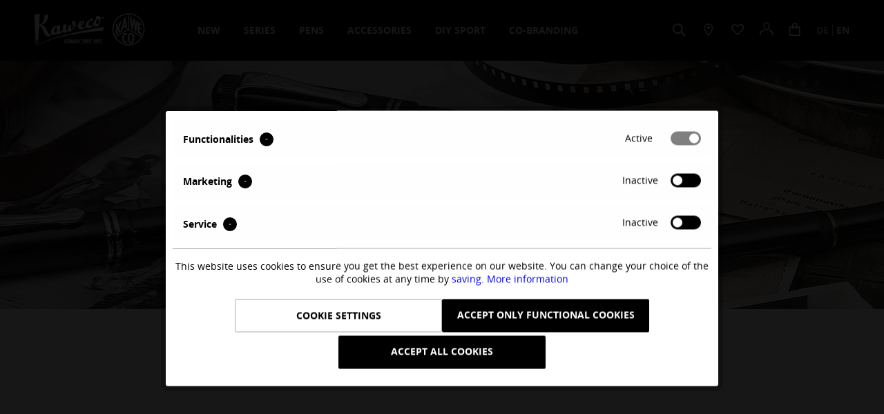

--- FILE ---
content_type: text/html; charset=UTF-8
request_url: https://www.kaweco-pen.com/en/quality
body_size: 18754
content:
<!DOCTYPE html>
<html class="no-js" lang="en-GB" itemscope="itemscope" itemtype="http://schema.org/WebPage">
<head>
<meta charset="utf-8">
<meta name="author" content="" />
<meta name="robots" content="noindex,nofollow" />
<meta name="revisit-after" content="15 days" />
<meta name="keywords" content="Quality Kaweco" />
<meta name="description" content="Kaweco Quality" />
<meta property="og:type" content="website" />
<meta property="og:site_name" content="Kaweco" />
<meta property="og:title" content="Kaweco" />
<meta property="og:description" content="" />
<meta property="og:image" content="https://www.kaweco-pen.com/media/image/3e/3e/af/Logo.png" />
<meta name="twitter:card" content="website" />
<meta name="twitter:site" content="Kaweco" />
<meta name="twitter:title" content="Kaweco" />
<meta name="twitter:description" content="" />
<meta name="twitter:image" content="https://www.kaweco-pen.com/media/image/3e/3e/af/Logo.png" />
<meta itemprop="copyrightHolder" content="Kaweco" />
<meta itemprop="copyrightYear" content="2014" />
<meta itemprop="isFamilyFriendly" content="True" />
<meta itemprop="image" content="https://www.kaweco-pen.com/media/image/3e/3e/af/Logo.png" />
<meta name="viewport" content="width=device-width, initial-scale=1.0, user-scalable=no">
<meta name="mobile-web-app-capable" content="yes">
<meta name="apple-mobile-web-app-title" content="Kaweco">
<meta name="apple-mobile-web-app-capable" content="yes">
<meta name="apple-mobile-web-app-status-bar-style" content="default">
<link rel="apple-touch-icon" href="https://www.kaweco-pen.com/media/image/38/ec/86/M-nze_180px.jpg">
<link rel="shortcut icon" href="https://www.kaweco-pen.com/media/image/6e/da/73/M-nze.png">
<meta name="msapplication-navbutton-color" content="#000000" />
<meta name="application-name" content="Kaweco" />
<meta name="msapplication-starturl" content="https://www.kaweco-pen.com/en/" />
<meta name="msapplication-window" content="width=1024;height=768" />
<meta name="msapplication-TileImage" content="https://www.kaweco-pen.com/media/image/8b/05/f6/M-nze_150px.jpg">
<meta name="msapplication-TileColor" content="#000000">
<meta name="theme-color" content="#000000" />
<link rel="canonical" href="https://www.kaweco-pen.com/en/quality" />
<title itemprop="name">        Kaweco Quality | Kaweco
</title>
<link href="/web/cache/1765794896_6659b86d70f58f5f6edf7ef65f2d832d.css" media="all" rel="stylesheet" type="text/css" />
<script type="text/javascript">
//<![CDATA[
var _gaq = _gaq || [];
_gaq.push(['_setAccount', "UA-43454810-3"]);
_gaq.push(['_gat._anonymizeIp']);
_gaq.push(['_trackPageview']);
(function() {
var ga = document.createElement('script');
ga.type = 'text/javascript';
ga.async = true;
ga.src = ('https:' == document.location.protocol ? 'https://ssl' : 'http://www') + '.google-analytics.com/ga.js';
(document.getElementsByTagName('head')[0] || document.getElementsByTagName('body')[0]).appendChild(ga);
})();
//]]>
</script>
<script data-tag="arboro-ga4-tracking">
window.dataLayer = window.dataLayer || [];
function gtag(){dataLayer.push(arguments)}
gtag('consent', 'default', {
'ad_storage': 'denied',
'ad_user_data': 'denied',
'ad_personalization': 'denied',
'analytics_storage': 'denied'
});
</script>
<script data-tag="arboro-ga4-tracking" async src="//www.googletagmanager.com/gtag/js?id=G-HTVRDHC8V6"></script>
<script data-tag="arboro-ga4-tracking">
gtag('js', new Date());
gtag('config', 'G-HTVRDHC8V6',{'send_page_view': false, 'anonymize_ip': true});
</script>
<noscript data-tag="arboro-ga4-tracking-event">gtag('event', 'page_view');</noscript>
</head>
<div id="arboro-context-selection-main"
     data-arborocontextselection="true"
     data-url="https://www.kaweco-pen.com/en/ArboroContextSelection"
     data-selecturl="https://www.kaweco-pen.com/en/ArboroContextSelection/selectCountry">
</div>
<body class="is--ctl-campaign is--act-index is--dwsh" >
<div data-paypalUnifiedMetaDataContainer="true" data-paypalUnifiedRestoreOrderNumberUrl="https://www.kaweco-pen.com/en/widgets/PaypalUnifiedOrderNumber/restoreOrderNumber" class="is--hidden">
</div>
<div class="page-wrap">
<noscript class="noscript-main">
<div class="alert is--warning">
<div class="alert--icon">
<i class="icon--element icon--warning"></i>
</div>
<div class="alert--content">
To be able to use Kaweco in full range, we recommend activating Javascript in your browser.
</div>
</div>
</noscript>
<div class="pdwe-info-area--header fixed" data-pdwe-info-area-shoppath="">
<div class="pdwe-info-area">
<div class="alert is--rounded" style="background-color: #fffffff; color: #000000; ">
<div class="alert--content"><div class="pdwe-info-area-close"> <i class="icon--element icon--cross"></i></div><div style="text-align: center;">
<p class="MsoNormal" style=""><b style=""><span lang="EN-US" style=""><font color="#ff0000">Dear
Kaweco friends, we are currently processing your orders with a smaller team. We
apologize for any delays that may occur. We will be back with our full team on
January 7, 2026. We wish you a happy New Year 2026.</font></span></b><span lang="EN-US" style="color: rgb(0, 0, 0);"><o:p></o:p></span></p>
</div></div>
</div>
</div></div>
<header class="header-main">
<div class="container header--navigation">
<div class="logo-main block-group" role="banner">
<div class="logo--shop block">
<a class="logo--link" href="https://www.kaweco-pen.com/en/" title="Kaweco - Switch to homepage">
<picture>
<source srcset="https://www.kaweco-pen.com/media/image/3e/3e/af/Logo.png" media="(min-width: 78.75em)">
<source srcset="https://www.kaweco-pen.com/media/image/3e/3e/af/Logo.png" media="(min-width: 64em)">
<source srcset="https://www.kaweco-pen.com/media/image/3e/3e/af/Logo.png" media="(min-width: 48em)">
<img srcset="https://www.kaweco-pen.com/media/image/3e/3e/af/Logo.png" alt="Kaweco - Switch to homepage" />
</picture>
</a>
</div>
</div>
<nav class="navigation-main">
<div class="container" data-menu-scroller="true" data-listSelector=".navigation--list.container" data-viewPortSelector=".navigation--list-wrapper">
<div class="navigation--list-wrapper">
<ul class="navigation--list container" role="menubar" itemscope="itemscope" itemtype="http://schema.org/SiteNavigationElement">
<li class="navigation--entry is--home" role="menuitem"><a class="navigation--link is--first" href="https://www.kaweco-pen.com/en/" title="Home" itemprop="url"><span itemprop="name">Home</span></a></li>
<li class="navigation--entry has--menu" role="menuitem">
<a class="navigation--link" href="https://www.kaweco-pen.com/en/new/" title="New" itemprop="url">
<span itemprop="name">New</span>
</a>
</li>
<li class="navigation--entry has--menu" role="menuitem">
<a class="navigation--link" href="https://www.kaweco-pen.com/en/series/" title="Series" itemprop="url">
<span itemprop="name">Series</span>
</a>
</li>
<li class="navigation--entry has--menu" role="menuitem">
<a class="navigation--link" href="https://www.kaweco-pen.com/en/pens/" title="Pens" itemprop="url">
<span itemprop="name">Pens</span>
</a>
</li>
<li class="navigation--entry has--menu" role="menuitem">
<a class="navigation--link" href="https://www.kaweco-pen.com/en/accessories/" title="Accessories" itemprop="url">
<span itemprop="name">Accessories</span>
</a>
</li>
<li class="navigation--entry has--menu" role="menuitem">
<a class="navigation--link" href="https://www.kaweco-pen.com/en/diy-sport" title="DIY Sport" itemprop="url">
<span itemprop="name">DIY Sport</span>
</a>
</li>
<li class="navigation--entry has--menu" role="menuitem">
<a class="navigation--link" href="http://www.kaweco-pen.com/en/co-branding" title="Co-Branding" itemprop="url">
<span itemprop="name">Co-Branding</span>
</a>
</li>
</ul>
</div>
</div>
<div class="advanced-menu" data-advanced-menu="true" data-hoverDelay="250">
<div class="menu--container">
</div>
<div class="menu--container">
<div class="button-container">
<div class="label--brand">Kaweco</div>
<div class="label--category">Series</div>
<a href="https://www.kaweco-pen.com/en/series/" class="btn is--secondary" title="To category  Series">
To category  Series
</a>
<span class="button--close">
<i class="icon--cross"></i>
</span>
</div>
<div class="content--wrapper has--content">
<ul class="menu--list menu--level-0 columns--4" style="width: 100%;">
<li class="menu--list-item item--level-0" style="width: 100%">
<a href="https://www.kaweco-pen.com/en/series/classic-sport/" class="menu--list-item-link" title="CLASSIC SPORT">CLASSIC SPORT</a>
</li>
<li class="menu--list-item item--level-0" style="width: 100%">
<a href="https://www.kaweco-pen.com/en/series/skyline-sport/" class="menu--list-item-link" title="SKYLINE SPORT">SKYLINE SPORT</a>
</li>
<li class="menu--list-item item--level-0" style="width: 100%">
<a href="https://www.kaweco-pen.com/en/series/frosted-sport/" class="menu--list-item-link" title="FROSTED SPORT">FROSTED SPORT</a>
</li>
<li class="menu--list-item item--level-0" style="width: 100%">
<a href="https://www.kaweco-pen.com/en/series/piston-sport/" class="menu--list-item-link" title="PISTON SPORT">PISTON SPORT</a>
</li>
<li class="menu--list-item item--level-0" style="width: 100%">
<a href="https://www.kaweco-pen.com/en/series/al-sport/" class="menu--list-item-link" title="AL SPORT">AL SPORT</a>
</li>
<li class="menu--list-item item--level-0" style="width: 100%">
<a href="https://www.kaweco-pen.com/en/series/brass-sport/" class="menu--list-item-link" title="BRASS SPORT">BRASS SPORT</a>
</li>
<li class="menu--list-item item--level-0" style="width: 100%">
<a href="https://www.kaweco-pen.com/en/series/bronze-sport/" class="menu--list-item-link" title="BRONZE SPORT">BRONZE SPORT</a>
</li>
<li class="menu--list-item item--level-0" style="width: 100%">
<a href="https://www.kaweco-pen.com/en/series/steel-sport/" class="menu--list-item-link" title="STEEL SPORT">STEEL SPORT</a>
</li>
<li class="menu--list-item item--level-0" style="width: 100%">
<a href="https://www.kaweco-pen.com/en/series/titan-sport/" class="menu--list-item-link" title="TITAN SPORT">TITAN SPORT</a>
</li>
<li class="menu--list-item item--level-0" style="width: 100%">
<a href="https://www.kaweco-pen.com/en/series/ac-sport/" class="menu--list-item-link" title="AC SPORT">AC SPORT</a>
</li>
<li class="menu--list-item item--level-0" style="width: 100%">
<a href="https://www.kaweco-pen.com/en/series/liliput/" class="menu--list-item-link" title="LILIPUT">LILIPUT</a>
</li>
<li class="menu--list-item item--level-0" style="width: 100%">
<a href="https://www.kaweco-pen.com/en/series/supra/" class="menu--list-item-link" title="SUPRA">SUPRA</a>
</li>
<li class="menu--list-item item--level-0" style="width: 100%">
<a href="https://www.kaweco-pen.com/en/series/sketch-up/" class="menu--list-item-link" title="SKETCH UP">SKETCH UP</a>
</li>
<li class="menu--list-item item--level-0" style="width: 100%">
<a href="https://www.kaweco-pen.com/en/series/special/" class="menu--list-item-link" title="SPECIAL">SPECIAL</a>
</li>
<li class="menu--list-item item--level-0" style="width: 100%">
<a href="https://www.kaweco-pen.com/en/series/student/" class="menu--list-item-link" title="STUDENT">STUDENT</a>
</li>
<li class="menu--list-item item--level-0" style="width: 100%">
<a href="https://www.kaweco-pen.com/en/series/dia2/" class="menu--list-item-link" title="DIA2">DIA2</a>
</li>
<li class="menu--list-item item--level-0" style="width: 100%">
<a href="https://www.kaweco-pen.com/en/series/original/" class="menu--list-item-link" title="ORIGINAL">ORIGINAL</a>
</li>
<li class="menu--list-item item--level-0" style="width: 100%">
<a href="https://www.kaweco-pen.com/en/series/perkeo/" class="menu--list-item-link" title="PERKEO">PERKEO</a>
</li>
<li class="menu--list-item item--level-0" style="width: 100%">
<a href="https://www.kaweco-pen.com/en/series/calligraphy/" class="menu--list-item-link" title="CALLIGRAPHY">CALLIGRAPHY</a>
</li>
<li class="menu--list-item item--level-0" style="width: 100%">
<a href="https://www.kaweco-pen.com/en/series/digital-writing/" class="menu--list-item-link" title="DIGITAL WRITING">DIGITAL WRITING</a>
</li>
<li class="menu--list-item item--level-0" style="width: 100%">
<a href="https://www.kaweco-pen.com/en/series/collection/" class="menu--list-item-link" title="COLLECTION">COLLECTION</a>
</li>
<li class="menu--list-item item--level-0" style="width: 100%">
<a href="https://www.kaweco-pen.com/en/series/art-sport/" class="menu--list-item-link" title="ART SPORT">ART SPORT</a>
</li>
<li class="menu--list-item item--level-0" style="width: 100%">
<a href="https://www.kaweco-pen.com/en/series/special-edition/" class="menu--list-item-link" title="SPECIAL EDITION">SPECIAL EDITION</a>
</li>
<li class="menu--list-item item--level-0" style="width: 100%">
<a href="https://www.kaweco-pen.com/en/series/limited-edition/" class="menu--list-item-link" title="LIMITED EDITION">LIMITED EDITION</a>
</li>
<li class="menu--list-item item--level-0" style="width: 100%">
<a href="https://www.kaweco-pen.com/en/kaweco-x-alvaro" class="menu--list-item-link" title="KAWECO X ALVARO" target="_parent">KAWECO X ALVARO</a>
</li>
</ul>
</div>
</div>
<div class="menu--container">
<div class="button-container">
<div class="label--brand">Kaweco</div>
<div class="label--category">Pens</div>
<a href="https://www.kaweco-pen.com/en/pens/" class="btn is--secondary" title="To category  Pens">
To category  Pens
</a>
<span class="button--close">
<i class="icon--cross"></i>
</span>
</div>
<div class="content--wrapper has--content">
<ul class="menu--list menu--level-0 columns--4" style="width: 100%;">
<li class="menu--list-item item--level-0" style="width: 100%">
<a href="https://www.kaweco-pen.com/en/pens/piston-filler/" class="menu--list-item-link" title="Piston Filler">Piston Filler</a>
</li>
<li class="menu--list-item item--level-0" style="width: 100%">
<a href="https://www.kaweco-pen.com/en/pens/fountain-pens/" class="menu--list-item-link" title="Fountain Pens">Fountain Pens</a>
</li>
<li class="menu--list-item item--level-0" style="width: 100%">
<a href="https://www.kaweco-pen.com/en/pens/ball-pens/" class="menu--list-item-link" title="Ball Pens">Ball Pens</a>
</li>
<li class="menu--list-item item--level-0" style="width: 100%">
<a href="https://www.kaweco-pen.com/en/pens/rollerball/" class="menu--list-item-link" title="Rollerball">Rollerball</a>
</li>
<li class="menu--list-item item--level-0" style="width: 100%">
<a href="https://www.kaweco-pen.com/en/pens/pencils/" class="menu--list-item-link" title="Pencils">Pencils</a>
</li>
<li class="menu--list-item item--level-0" style="width: 100%">
<a href="https://www.kaweco-pen.com/en/pens/multifunction/" class="menu--list-item-link" title="Multifunction">Multifunction</a>
</li>
<li class="menu--list-item item--level-0" style="width: 100%">
<a href="https://www.kaweco-pen.com/en/pens/calligraphy/" class="menu--list-item-link" title="Calligraphy">Calligraphy</a>
</li>
<li class="menu--list-item item--level-0" style="width: 100%">
<a href="https://www.kaweco-pen.com/en/pens/digital-writing/" class="menu--list-item-link" title="Digital Writing">Digital Writing</a>
</li>
<li class="menu--list-item item--level-0" style="width: 100%">
<a href="https://www.kaweco-pen.com/en/pens/sets/" class="menu--list-item-link" title="Sets">Sets</a>
</li>
</ul>
</div>
</div>
<div class="menu--container">
<div class="button-container">
<div class="label--brand">Kaweco</div>
<div class="label--category">Accessories</div>
<a href="https://www.kaweco-pen.com/en/accessories/" class="btn is--secondary" title="To category  Accessories">
To category  Accessories
</a>
<span class="button--close">
<i class="icon--cross"></i>
</span>
</div>
<div class="content--wrapper has--content">
<ul class="menu--list menu--level-0 columns--4" style="width: 100%;">
<li class="menu--list-item item--level-0" style="width: 100%">
<a href="https://www.kaweco-pen.com/en/accessories/ink/" class="menu--list-item-link" title="Ink">Ink</a>
<ul class="menu--list menu--level-1 columns--4">
</ul>
</li>
<li class="menu--list-item item--level-0" style="width: 100%">
<a href="https://www.kaweco-pen.com/en/accessories/nibs/" class="menu--list-item-link" title="Nibs">Nibs</a>
<ul class="menu--list menu--level-1 columns--4">
</ul>
</li>
<li class="menu--list-item item--level-0" style="width: 100%">
<a href="https://www.kaweco-pen.com/en/accessories/converter/" class="menu--list-item-link" title="Converter">Converter</a>
</li>
<li class="menu--list-item item--level-0" style="width: 100%">
<a href="https://www.kaweco-pen.com/en/accessories/clips/" class="menu--list-item-link" title="Clips">Clips</a>
</li>
<li class="menu--list-item item--level-0" style="width: 100%">
<a href="https://www.kaweco-pen.com/en/accessories/refills/" class="menu--list-item-link" title="Refills">Refills</a>
<ul class="menu--list menu--level-1 columns--4">
</ul>
</li>
<li class="menu--list-item item--level-0" style="width: 100%">
<a href="https://www.kaweco-pen.com/en/accessories/pouches/" class="menu--list-item-link" title="Pouches">Pouches</a>
</li>
<li class="menu--list-item item--level-0" style="width: 100%">
<a href="https://www.kaweco-pen.com/en/accessories/pen-cases/" class="menu--list-item-link" title="Pen Cases">Pen Cases</a>
</li>
<li class="menu--list-item item--level-0" style="width: 100%">
<a href="https://www.kaweco-pen.com/en/accessories/boxes/" class="menu--list-item-link" title="Boxes">Boxes</a>
</li>
<li class="menu--list-item item--level-0" style="width: 100%">
<a href="https://www.kaweco-pen.com/en/accessories/office-paper/" class="menu--list-item-link" title="Office + Paper">Office + Paper</a>
</li>
<li class="menu--list-item item--level-0" style="width: 100%">
<a href="https://www.kaweco-pen.com/en/accessories/collectibles/" class="menu--list-item-link" title="Collectibles">Collectibles</a>
</li>
<li class="menu--list-item item--level-0" style="width: 100%">
<a href="https://www.kaweco-pen.com/en/accessories/spare-parts/" class="menu--list-item-link" title="Spare Parts">Spare Parts</a>
</li>
<li class="menu--list-item item--level-0" style="width: 100%">
<a href="https://www.kaweco-pen.com/en/accessories/digital-inserts/" class="menu--list-item-link" title="Digital Inserts">Digital Inserts</a>
</li>
<li class="menu--list-item item--level-0" style="width: 100%">
<a href="https://www.kaweco-pen.com/en/accessories/additional/" class="menu--list-item-link" title="Additional">Additional</a>
</li>
</ul>
</div>
</div>
<div class="menu--container">
</div>
<div class="menu--container">
</div>
</div>
</nav>
<nav class="shop--navigation block-group">
<ul class="navigation--list block-group" role="menubar">
<li class="navigation--entry entry--menu-left" role="menuitem">
<a class="entry--link entry--trigger btn is--icon-left" href="#offcanvas--left" data-offcanvas="true" data-offCanvasSelector=".sidebar-main">
<i class="icon--menu"></i>
</a>
</li>
<li class="navigation--entry entry--search" role="menuitem" data-search="true" aria-haspopup="true">
<a class="btn entry--link entry--trigger" href="#show-hide--search" title="Show / close search">
<i class="icon--search"></i>
<span class="search--display">Search</span>
</a>
<form action="/en/search" method="get" class="main-search--form">
<input type="search" name="sSearch" class="main-search--field" autocomplete="off" autocapitalize="off" placeholder="Search" />
<button type="submit" class="main-search--button">
<i class="icon--search"></i>
<span class="main-search--text">Search</span>
</button>
<div class="form--ajax-loader">&nbsp;</div>
</form>
<div class="main-search--results"></div>
</li>

    



    <li class="navigation--entry entry--account with-slt"
        role="menuitem"
        data-offcanvas="true"
        data-offCanvasSelector=".account--dropdown-navigation">
        
    <a href="https://www.kaweco-pen.com/en/account"
       title="My Account"
       class="btn is--icon-left entry--link account--link">
        <i class="icon--account"></i>
        <span class="account--display">
            My Account
        </span>
    </a>


                    
                <div class="account--dropdown-navigation">

                    
                        <div class="navigation--smartphone">
                            <div class="entry--close-off-canvas">
                                <a href="#close-account-menu"
                                   class="account--close-off-canvas"
                                   title="Close menu">
                                    Close menu <i class="icon--arrow-right"></i>
                                </a>
                            </div>
                        </div>
                    

                    
                            <div class="account--menu is--rounded is--personalized">
        

            
            
                                    <h2 class="navigation--headline">
                        My Account
                    </h2>
                            

            
            <div class="account--menu-container">

                
                    
                    <ul class="sidebar--navigation navigation--list is--level0 show--active-items">
                        
                            
                            

                                                                    <li class="navigation--entry">
                                    <span class="navigation--signin">
                                        <a href="https://www.kaweco-pen.com/en/account#hide-registration"
                                           class="blocked--link btn is--primary navigation--signin-btn"
                                           data-collapseTarget="#registration"
                                           data-action="close">
                                            Sign in
                                        </a>
                                        <span class="navigation--register">
                                            or
                                            <a href="https://www.kaweco-pen.com/en/account#show-registration"
                                               class="blocked--link"
                                               data-collapseTarget="#registration"
                                               data-action="open">
                                                register
                                            </a>
                                        </span>
                                    </span>
                                    </li>
                                
                                <li class="navigation--entry">
                                    <a href="https://www.kaweco-pen.com/en/account" title="Overview" class="navigation--link" rel="nofollow">
                                        Overview
                                    </a>
                                </li>
                            

                            
                            
                                <li class="navigation--entry">
                                    <a href="https://www.kaweco-pen.com/en/account/profile" title="Profile" class="navigation--link" rel="nofollow">
                                        Profile
                                    </a>
                                </li>
                            

                            
                            
                                                                    <li class="navigation--entry">
                                        <a href="https://www.kaweco-pen.com/en/address/index/sidebar/" title="Addresses" class="navigation--link" rel="nofollow">
                                            Addresses
                                        </a>
                                    </li>
                                                            

                            
                            
                                <li class="navigation--entry">
                                    <a href="https://www.kaweco-pen.com/en/account/payment" title="Payment methods" class="navigation--link" rel="nofollow">
                                        Payment methods
                                    </a>
                                </li>
                            

                            
                            
                                <li class="navigation--entry">
                                    <a href="https://www.kaweco-pen.com/en/account/orders" title="Orders " class="navigation--link" rel="nofollow">
                                        Orders 
                                    </a>
                                </li>
                            

                            
                            
                                                            

                            
                            
                                <li class="navigation--entry">
                                    <a href="https://www.kaweco-pen.com/en/note" title="Wish list" class="navigation--link" rel="nofollow">
                                        Wish list
                                    </a>
                                </li>
                            

                            
                            
                                                            

                            
                            
                                                            
                        
                    </ul>
                
            </div>
        
    </div>
                    
                </div>
            
            </li>




    <li class="navigation--entry entry--cart" role="menuitem">
        <a class="btn is--icon-left cart--link" href="https://www.kaweco-pen.com/en/checkout/cart" title="Shopping cart">
            <span class="cart--display">
                                    Shopping cart
                            </span>

            <span class="badge is--primary is--minimal cart--quantity is--hidden">0</span>

            <i class="icon--basket"></i>

            <span class="cart--amount">
                0.00&euro; *
            </span>
        </a>
        <div class="ajax-loader">&nbsp;</div>
    </li>



<li class="navigation--entry entry--language">

            
                            <form method="post" class="language--form">
                    
                        
                                                            <button name="__shop"
                                        value="1"
                                        class="de_DE "
                                >
                                    de
                                </button>
                                                            <button name="__shop"
                                        value="2"
                                        class="en_GB is--active"
                                >
                                    en
                                </button>
                                                    
                        <input type="hidden" name="__redirect" value="1">
                        <span class="arrow"></span>
                        
                    
                </form>
                    
    



    <div class="shop-menu--entries">
                
            <li class="navigation--entry entry--store-locator" role="menuitem">
                <a href="https://www.kaweco-pen.com/en/stores/" title="Store Locataor" class="btn">
                    <i class="icon--location"></i>
                </a>
            </li>
        
        
    <li class="navigation--entry entry--notepad" role="menuitem">
        <a href="https://www.kaweco-pen.com/en/note" title="Wish list" class="btn">
            <i class="icon--heart"></i>
                    </a>
    </li>

    
    </div>


</li>
</ul>
</nav>
<div class="container--ajax-cart" data-collapse-cart="true" data-displayMode="offcanvas"></div>
</div>
</header>
<div class="emotion--overlay">
<i class="emotion--loading-indicator"></i>
</div>
<section class="content-main container block-group">
<nav class="content--breadcrumb block">
<ul class="breadcrumb--list" role="menu" itemscope itemtype="http://schema.org/BreadcrumbList">
<li class="breadcrumb--entry itemprop="itemListElement" itemscope itemtype="http://schema.org/ListItem">
<a class="breadcrumb--link" href="https://www.kaweco-pen.com/en/" title="Start" itemprop="item">
<link itemprop="url" href="https://www.kaweco-pen.com/en/" />
<span class="breadcrumb--title" itemprop="name">Start</span>
</a>
</li>
<li class="breadcrumb--separator">
<i class="icon--arrow-right"></i>
</li>
<li class="breadcrumb--entry is--active" itemprop="itemListElement" itemscope itemtype="http://schema.org/ListItem">
<span class="breadcrumb--link" itemprop="item">
<span class="breadcrumb--title" itemprop="name">Quality </span>
</span>
<meta itemprop="position" content="0" />
</li>
</ul>
</nav>
<div class="content-main--inner">
<aside class="sidebar-main off-canvas">
<div class="navigation--smartphone">
<ul class="navigation--list ">
<li class="navigation--entry entry--close-off-canvas">
<a href="#close-categories-menu" title="Close menu" class="navigation--link">
Close menu <i class="icon--arrow-right"></i>
</a>
</li>
</ul>
<div class="mobile--switches">

            
                            <form method="post" class="language--form">
                    
                        
                                                            <button name="__shop"
                                        value="1"
                                        class="de_DE "
                                >
                                    de
                                </button>
                                                            <button name="__shop"
                                        value="2"
                                        class="en_GB is--active"
                                >
                                    en
                                </button>
                                                    
                        <input type="hidden" name="__redirect" value="1">
                        <span class="arrow"></span>
                        
                    
                </form>
                    
    



    <div class="shop-menu--entries">
                
            <li class="navigation--entry entry--store-locator" role="menuitem">
                <a href="https://www.kaweco-pen.com/en/stores/" title="Store Locataor" class="btn">
                    <i class="icon--location"></i>
                </a>
            </li>
        
        
    <li class="navigation--entry entry--notepad" role="menuitem">
        <a href="https://www.kaweco-pen.com/en/note" title="Wish list" class="btn">
            <i class="icon--heart"></i>
                    </a>
    </li>

    
    </div>


</div>
</div>
<div class="sidebar--categories-wrapper" data-subcategory-nav="true" data-mainCategoryId="7" data-categoryId="0" data-fetchUrl="">
<div class="categories--headline navigation--headline">
Categories
</div>
<div class="sidebar--categories-navigation">
<ul class="sidebar--navigation categories--navigation navigation--list is--drop-down is--level0 is--rounded" role="menu">
<li class="navigation--entry" role="menuitem">
<a class="navigation--link" href="https://www.kaweco-pen.com/en/new/" data-categoryId="202" data-fetchUrl="/en/widgets/listing/getCategory/categoryId/202" title="New" >
New
</a>
</li>
<li class="navigation--entry has--sub-children" role="menuitem">
<a class="navigation--link link--go-forward" href="https://www.kaweco-pen.com/en/series/" data-categoryId="15" data-fetchUrl="/en/widgets/listing/getCategory/categoryId/15" title="Series" >
Series
<span class="is--icon-right">
<i class="icon--arrow-right"></i>
</span>
</a>
</li>
<li class="navigation--entry has--sub-children" role="menuitem">
<a class="navigation--link link--go-forward" href="https://www.kaweco-pen.com/en/pens/" data-categoryId="11" data-fetchUrl="/en/widgets/listing/getCategory/categoryId/11" title="Pens" >
Pens
<span class="is--icon-right">
<i class="icon--arrow-right"></i>
</span>
</a>
</li>
<li class="navigation--entry has--sub-children" role="menuitem">
<a class="navigation--link link--go-forward" href="https://www.kaweco-pen.com/en/accessories/" data-categoryId="13" data-fetchUrl="/en/widgets/listing/getCategory/categoryId/13" title="Accessories" >
Accessories
<span class="is--icon-right">
<i class="icon--arrow-right"></i>
</span>
</a>
</li>
<li class="navigation--entry" role="menuitem">
<a class="navigation--link" href="https://www.kaweco-pen.com/en/diy-sport" data-categoryId="239" data-fetchUrl="/en/widgets/listing/getCategory/categoryId/239" title="DIY Sport" target="_parent">
DIY Sport
</a>
</li>
<li class="navigation--entry" role="menuitem">
<a class="navigation--link" href="http://www.kaweco-pen.com/en/co-branding" data-categoryId="165" data-fetchUrl="/en/widgets/listing/getCategory/categoryId/165" title="Co-Branding" >
Co-Branding
</a>
</li>
</ul>
</div>
<div class="shop-sites--container is--rounded">
<div class="shop-sites--headline navigation--headline">
Information
</div>
<ul class="shop-sites--navigation sidebar--navigation navigation--list is--drop-down is--level0" role="menu">
<li class="navigation--entry" role="menuitem">
<a class="navigation--link" href="/en/faq" title="FAQ " data-categoryId="81" data-fetchUrl="/en/widgets/listing/getCustomPage/pageId/81" target="_parent">
FAQ
</a>
</li>
<li class="navigation--entry" role="menuitem">
<a class="navigation--link" href="/en/stores/" title="Store Locator" data-categoryId="74" data-fetchUrl="/en/widgets/listing/getCustomPage/pageId/74" target="_parent">
Store Locator
</a>
</li>
<li class="navigation--entry" role="menuitem">
<a class="navigation--link" href="https://www.kaweco-pen.com/en/dealer-application-b2c" title="Dealer Application" data-categoryId="75" data-fetchUrl="/en/widgets/listing/getCustomPage/pageId/75" target="_parent">
Dealer Application
</a>
</li>
<li class="navigation--entry" role="menuitem">
<a class="navigation--link" href="https://www.kaweco-pen.com/en/contact" title="Contact" data-categoryId="34" data-fetchUrl="/en/widgets/listing/getCustomPage/pageId/34" >
Contact
</a>
</li>
<li class="navigation--entry" role="menuitem">
<a class="navigation--link" href="/en/store" title="Kaweco Store" data-categoryId="77" data-fetchUrl="/en/widgets/listing/getCustomPage/pageId/77" target="_self">
Kaweco Store
</a>
</li>
<li class="navigation--entry" role="menuitem">
<a class="navigation--link" href="/en/tutorials" title="Tutorials" data-categoryId="60" data-fetchUrl="/en/widgets/listing/getCustomPage/pageId/60" target="_parent">
Tutorials
</a>
</li>
<li class="navigation--entry" role="menuitem">
<a class="navigation--link" href="/en/catalogues" title="Catalogues" data-categoryId="62" data-fetchUrl="/en/widgets/listing/getCustomPage/pageId/62" target="_parent">
Catalogues
</a>
</li>
<li class="navigation--entry" role="menuitem">
<a class="navigation--link" href="/en/values" title="Values" data-categoryId="72" data-fetchUrl="/en/widgets/listing/getCustomPage/pageId/72" target="_parent">
Values
</a>
</li>
<li class="navigation--entry" role="menuitem">
<a class="navigation--link" href="/en/quality" title="Quality" data-categoryId="71" data-fetchUrl="/en/widgets/listing/getCustomPage/pageId/71" target="_parent">
Quality
</a>
</li>
<li class="navigation--entry" role="menuitem">
<a class="navigation--link" href="/en/history" title="History" data-categoryId="67" data-fetchUrl="/en/widgets/listing/getCustomPage/pageId/67" target="_parent">
History
</a>
</li>
<li class="navigation--entry" role="menuitem">
<a class="navigation--link" href="/en/events" title="Events" data-categoryId="69" data-fetchUrl="/en/widgets/listing/getCustomPage/pageId/69" target="_parent">
Events
</a>
</li>
</ul>
</div>
</div>
</aside>
<div class="content--wrapper">
<div class="content content--home">
<div class="content--emotions">
<div class="emotion--wrapper" data-controllerUrl="/en/widgets/emotion/index/emotionId/37/controllerName/campaign" data-availableDevices="0,1,2,3,4">
</div>
</div>
</div>
</div>
</div>
</section>
<footer class="footer-main">
<div class="container">
<div class="footer--columns block-group">
<div class="footer--column column--logo block">
<div class="footer--logo">
<a href="https://www.kaweco-pen.com/en/" title="Kaweco - Switch to homepage">
<img src="/themes/Frontend/Kaweco/frontend/_public/src/img/logos/kaweco-logo-footer.png"/>
</a>
</div>
    <div class="arboro-context-selection--change-region"
         data-url="https://www.kaweco-pen.com/en/ArboroContextSelection/topbar"
         data-selectedcountry="false"
         data-selecturl="https://www.kaweco-pen.com/en/ArboroContextSelection/selectCountry">
        <div class="btn is--small arboro-context-selection--change-region-content">
            Select region         </div>
    </div>

<div class="footer-social--box">
<div class="box--entry">
<a href="https://www.facebook.com/kawecogermany/" target="_blank" rel="noopener"><i class="kaweco-facebook"></i></a>
</div>
<div class="box--entry">
<a href="https://www.instagram.com/kaweco.germany/" target="_blank" rel="noopener"><i class="kaweco-instagram"></i></a>
</div>
<div class="box--entry">
<a href="https://twitter.com/Kaweco_Germany?lang=de" target="_blank" rel="noopener"><i class="kaweco-twitter"></i></a>
</div>
<div class="box--entry">
<a href="http://www.youtube.com/c/KawecoGermany" target="_blank" rel="noopener"><i class="kaweco-youtube"></i></a>
</div>
<div class="box--entry">
<a href="https://de.linkedin.com/company/kaweco" target="_blank" rel="noopener"><i class="kaweco-linkedin"></i></a>
</div>
</div>
</div>
<div class="footer-columns--container">
<div class="footer--column column--menu block">
<div class="column--headline">Dealer</div>
<nav class="column--navigation column--content">
<ul class="navigation--list" role="menu">
<li class="navigation--entry" role="menuitem">
<a class="navigation--link" href="/en/stores/" title="Store Locator" target="_parent">
Store Locator
</a>
</li>
<li class="navigation--entry" role="menuitem">
<a class="navigation--link" href="https://www.kaweco-pen.com/en/dealer-application-b2c" title="Dealer Application" target="_parent">
Dealer Application
</a>
</li>
<li class="navigation--entry" role="menuitem">
<a class="navigation--link" href="https://www.kaweco-pen.com/en/distributor-application-b2b" title="Distributor Application" target="https://www.kaweco-pen.com/en/distributor-application">
Distributor Application
</a>
</li>
<li class="navigation--entry" role="menuitem">
<a class="navigation--link" href="/en/store" title="Kaweco Store" target="_self">
Kaweco Store
</a>
</li>
</ul>
</nav>
</div>
<div class="footer--column column--menu column--shop block">
<div class="column--headline">Shop</div>
<nav class="column--navigation column--content">
<ul class="navigation--list" role="menu">
<li class="navigation--entry" role="menuitem">
<a class="navigation--link" href="https://www.kaweco-pen.com/en/corporate-customer-registration-eu-countries-only" title="Corporate Customer Registration" target="_parent">
Corporate Customer Registration
</a>
</li>
<li class="navigation--entry" role="menuitem">
<a class="navigation--link" href="javascript:openCookieConsentManager()" title="Cookie-Settings">
Cookie-Settings
</a>
</li>
<li class="navigation--entry" role="menuitem">
<a class="navigation--link" href="https://www.kaweco-pen.com/en/shippingcosts" title="Shipping &amp; Payment" target="_parent">
Shipping & Payment
</a>
</li>
<li class="navigation--entry" role="menuitem">
<a class="navigation--link" href="https://www.kaweco-pen.com/en/revocation" title="Revocation">
Revocation
</a>
</li>
</ul>
</nav>
</div>
<div class="footer--column column--menu block">
<div class="column--headline">Information</div>
<nav class="column--navigation column--content">
<ul class="navigation--list" role="menu">
<li class="navigation--entry" role="menuitem">
<a class="navigation--link" href="/en/faq" title="FAQ " target="_parent">
FAQ
</a>
</li>
<li class="navigation--entry" role="menuitem">
<a class="navigation--link" href="https://www.kaweco-pen.com/en/contact" title="Contact">
Contact
</a>
</li>
<li class="navigation--entry" role="menuitem">
<a class="navigation--link" href="/en/tutorials" title="Tutorials" target="_parent">
Tutorials
</a>
</li>
<li class="navigation--entry" role="menuitem">
<a class="navigation--link" href="/en/catalogues" title="Catalogues" target="_parent">
Catalogues
</a>
</li>
</ul>
</nav>
</div>
<div class="footer--column column--menu block">
<div class="column--headline">About KAWECO</div>
<nav class="column--navigation column--content">
<ul class="navigation--list" role="menu">
<li class="navigation--entry" role="menuitem">
<a class="navigation--link" href="/en/values" title="Values" target="_parent">
Values
</a>
</li>
<li class="navigation--entry" role="menuitem">
<a class="navigation--link" href="/en/quality" title="Quality" target="_parent">
Quality
</a>
</li>
<li class="navigation--entry" role="menuitem">
<a class="navigation--link" href="/en/history" title="History" target="_parent">
History
</a>
</li>
<li class="navigation--entry" role="menuitem">
<a class="navigation--link" href="/en/events" title="Events" target="_parent">
Events
</a>
</li>
</ul>
</nav>
</div>
</div>
</div>
<style type="text/css">
@media only screen and (max-width: 480px) {.WSI-footer {display: block;}}
@media only screen and (min-width: 481px) {.WSI-footer {display: block;}}
</style>
<div align="center" class="WSI-footer">
<div >
<li title="DHL" class="shipping-footer wsidhl" style="background-image: url(/engine/Shopware/Plugins/Community/Frontend/WolfShippingIcons/views/responsive/frontend/plugins/WolfShippingIcons/images//shippingiconbar.png);"></li>                        <li title="DHL Packstation" class="shipping-footer wsidhlps" style="background-image: url(/engine/Shopware/Plugins/Community/Frontend/WolfShippingIcons/views/responsive/frontend/plugins/WolfShippingIcons/images//shippingiconbar.png);"></li>                                                                                                <li title="UPS" class="shipping-footer wsiups" style="background-image: url(/engine/Shopware/Plugins/Community/Frontend/WolfShippingIcons/views/responsive/frontend/plugins/WolfShippingIcons/images//shippingiconbar.png);"></li>
<br style="clear:both">
</div>
</div>
<style type="text/css">
@media only screen and (max-width: 480px) {.wpi-footer {display: block;}}
@media only screen and (min-width: 481px) {.wpi-footer {display: block;}}
</style>
<div align="center" class="wpi-footer">
<div  >
<li title="Paypal" class="payment-footer wpipp" style="background-image: url(/engine/Shopware/Plugins/Community/Frontend/WolfPaymentIcons/views/responsive/frontend/plugins/WolfPaymentIcons/images/en_GB/paymenticonbar.png);"></li>                                                        <li title="Mastercard" class="payment-footer wpimastercard" style="background-image: url(/engine/Shopware/Plugins/Community/Frontend/WolfPaymentIcons/views/responsive/frontend/plugins/WolfPaymentIcons/images/en_GB/paymenticonbar.png);"></li>                <li title="Visa Card" class="payment-footer wpivisa" style="background-image: url(/engine/Shopware/Plugins/Community/Frontend/WolfPaymentIcons/views/responsive/frontend/plugins/WolfPaymentIcons/images/en_GB/paymenticonbar.png);"></li>                <li title="American Express" class="payment-footer wpiamerican" style="background-image: url(/engine/Shopware/Plugins/Community/Frontend/WolfPaymentIcons/views/responsive/frontend/plugins/WolfPaymentIcons/images/en_GB/paymenticonbar.png);"></li>        <li title="Lastschrift-Verfahren" class="payment-footer wpilast" style="background-image: url(/engine/Shopware/Plugins/Community/Frontend/WolfPaymentIcons/views/responsive/frontend/plugins/WolfPaymentIcons/images/en_GB/paymenticonbar.png);"></li>                                <li title="Rechnung" class="payment-footer wpiinvoice" style="background-image: url(/engine/Shopware/Plugins/Community/Frontend/WolfPaymentIcons/views/responsive/frontend/plugins/WolfPaymentIcons/images/en_GB/paymenticonbar.png);"></li>
<br style="clear:both">
</div>
</div>
</div>
<div class="footer-minimal">
<div class="container">
<div class="footer--copyright">
© 2025 KAWECO - All Rights Reserved
</div>
<div class="footer--service-menu">
            <ul class="service--list is--rounded" role="menu">
                            <li class="service--entry" role="menuitem">
                    <a class="service--link" href="https://www.kaweco-pen.com/en/data-protection" title="Data protection" target="_parent">
                        Data protection
                    </a>
                </li>
                            <li class="service--entry" role="menuitem">
                    <a class="service--link" href="https://www.kaweco-pen.com/en/business-terms" title="Business Terms" target="_parent">
                        Business Terms
                    </a>
                </li>
                            <li class="service--entry" role="menuitem">
                    <a class="service--link" href="https://www.kaweco-pen.com/en/imprint" title="Imprint" target="_parent">
                        Imprint
                    </a>
                </li>
                    </ul>
    

</div>
</div>
</div>
</footer>
<div class="btn is--bottom-left" data-scroll-to-top="true" data-triggerDistance=".navigation-main">
</div>
</div>
    <script>
        (function(){
            window.acrisCookiePrivacy = {
                a: '_||_',
                c: '^session-\\d+|^session_||_sUniqueID_||_x-ua-device_||___csrf_token-\\d+|invalidate-xcsrf-token|csrf_token_||_slt_||_nocache|shop|currency|x-cache-context-hash_||_testcookie_||_allowCookie|cookieDeclined|acris_cookie_acc|cookiePreferences_||_acris_cookie_landing_page|acris_cookie_referrer_||_acris_cookie_first_activated_||_arboro_context_selection_sArea_||_arboro_context_selection_sCountry_||_arboro_context_selection_modal_||_arboro_context_selection_sState_||_SHOPWAREBACKEND_||_lastCheckSubscriptionDate_||_allowCookie_||_googtrans_||_language_||_checkedForSecurityUpdates',
                r: '^session-\\d+|^session_||_sUniqueID_||_x-ua-device_||___csrf_token-\\d+|invalidate-xcsrf-token|csrf_token_||_slt_||_nocache|shop|currency|x-cache-context-hash_||_testcookie_||_allowCookie|cookieDeclined|acris_cookie_acc|cookiePreferences_||_sdgip_||__ga|_gid|_gat_.+|_dc_gtm_UA-.+|ga-disable-UA-.+|__utm(a|b|c|d|t|v|x|z)|_gat|_swag_ga_.*|_gac.*|_ga.*_||__sm_au_c_||__sm_au_d_||___guid_||_monitor_count_||_SL_GWPT_Show_Hide_tmp_||_SL_wptGlobTipTmp_||_MicrosoftApplicationsTelemetryDeviceId_||_MicrosoftApplicationsTelemetryFirstLaunchTime_||_SLG_GWPT_Show_Hide_tmp_||_SLG_wptGlobTipTmp_||_mjx.menu_||___extfc_||_cookieconsent_status_||_TBBRAND_||_BIND_BDUSS_||_BDUSS_||_CUID_||_BAIDUZID_||__client_version_||__gcl_au_||_arp_scroll_position_||_tldCookie_||_ai_user_||_notified-Affichage_Charte_||_f_webp_lossy_||__octo_||_fr|_fbp|tr|_fbc_||_cto_bundle|cto_idcpy|cto_lwid|criteo_write_test|cto_tld_test|cto_.*|criteo_.*_||__y_||_acris_cookie_landing_page|acris_cookie_referrer_||_acris_cookie_first_activated_||_ssm_au_c_||_ssm_au_d_||_rm_scroll_pos_||___root_domain_v_||_sb-closed_||_notified-NotifyTEST_||__ym_uid|_ym_d|_ym_isad__ym_metrika_enabled|yabs-sid|_ym_debug|_ym_mp2_substs|_ym_visorc_.*|_ym_hostIndex|_ym_mp2_track|yandexuid|_ym_metrika_enabled|_ym_wasSynced|_ym_isad_||___cq_seg_||___cq_uuid_||_SWG_CS_HTTPS_1_||_X-SIG-HTTPS-Umbrella-SAML_||_ext_name_||_uslk_.+|_uslk_.+_||_abtest-identifier_||_donation-identifier_||_amplitude_id_476d446d2d57aa9a7764732a26466a97kaweco-pen.com_||_BCSI-CS-e3eea6604c9edd1b_||___cq_bc_||_BC_HA_a6dbeecaf21bed76_5560194A_||_www.kaweco-pen.com_zlink3rd_||_fid_||_zversion_||_ztype_||_znetwork_||_zoperator_||_ztheme_||_PHPSESSID_||_ab.storage.deviceId.7af503ae-0c84-478f-98b0-ecfff5d67750_||_BCSI-CS-a2025c17dd7e2592_||_ab._gd1615168044267_||_ab._gd1615168044270_||_ab._gd1615168053805_||_ab._gd1615168053810_||_ab._gd1615168064992_||_ab._gd1615168065009_||_ab._gd1615168065736_||_ab._gd1615168065737_||_ab._gd1615168082841_||_ab._gd1615168082848_||_ab._gd1615168083579_||_ab._gd1615168083580_||_ab._gd1615168106797_||_ab._gd1615168106799_||_ab._gd1615168109307_||_ab._gd1615168109310_||_ab._gd1615168117583_||_ab._gd1615168117588_||_ab._gd1615168121375_||_ab._gd1615168121378_||_ab._gd1615168125510_||_ab._gd1615168125512_||_ab._gd1615168127948_||_ab._gd1615168127951_||_ab._gd1615168753018_||_ab._gd1615168753021_||_ab._gd1615168754525_||_ab._gd1615168754523_||_ab._gd1615168756796_||_ab._gd1615168756799_||_ab._gd1615168757393_||_ab._gd1615168757395_||_ab._gd1615168765360_||_ab._gd1615168765363_||_ab._gd1615168767538_||_ab._gd1615168767541_||_ab._gd1615332586134_||_ab._gd1615332586169_||_ab._gd1615332586133_||_ab._gd1615332586170_||_ab._gd1615332596611_||_ab._gd1615332596653_||_ab._gd1615332596652_||_ab._gd1615332596610_||_ab._gd1615332598218_||_ab._gd1615332598220_||_ab._gd1615332607489_||_ab._gd1615332607488_||_ab._gd1615332607575_||_ab._gd1615332607574_||_ab._gd1615332609691_||_ab._gd1615332609690_||_ab._gd1615332628304_||_ab._gd1615332628305_||_ab._gd1615332642707_||_ab._gd1615332642708_||_ab._gd1615332661630_||_ab._gd1615332661629_||_ab._gd1615332661865_||_ab._gd1615332661866_||_ab._gd1615332681293_||_ab._gd1615332681294_||_ab._gd1615332682102_||_ab._gd1615332682100_||_ab._gd1615332687489_||_ab._gd1615332687490_||_ab._gd1615332687556_||_ab._gd1615332687558_||_ab._gd1615332688196_||_ab._gd1615332688195_||_ab._gd1615332693377_||_ab._gd1615332693376_||_ab._gd1615332697143_||_ab._gd1615332697476_||_ab._gd1615332697477_||_ab._gd1615332716379_||_ab._gd1615332716380_||_ab._gd1615332716408_||_ab._gd1615332716407_||_ab._gd1615332721095_||_ab._gd1615332721094_||_ab._gd1615332721118_||_ab._gd1615332721119_||_ab._gd1616198129860_||_ab._gd1616198129855_||_ab._gd1616198205216_||_ab._gd1616198205212_||_ab._gd1616198230171_||_ab._gd1616198230176_||_ab._gd1616198231829_||_ab._gd1616198231823_||_ab._gd1616198238642_||_ab._gd1616198238643_||_ab._gd1616198244089_||_ab._gd1616198244094_||_ab._gd1616198250464_||_ab._gd1616198250459_||_ab._gd1616198298460_||_ab._gd1616198298454_||_ab._gd1616198314850_||_ab._gd1616198314856_||_ab._gd1616198321697_||_ab._gd1616198321703_||_ab._gd1616198326154_||_ab._gd1616198326159_||_ab._gd1616198327967_||_ab._gd1616198327961_||_ab._gd1616198329559_||_ab._gd1616198329564_||_ab._gd1616198330325_||_ab._gd1616198330323_||_ab._gd1616198338120_||_ab._gd1616198338113_||_ab._gd1616198345642_||_ab._gd1616198345648_||_ab._gd1616198359026_||_ab._gd1616198359032_||_ab._gd1616198362622_||_ab._gd1616198362628_||_ab._gd1616198386364_||_ab._gd1616198386370_||_ab._gd1616198404290_||_ab._gd1616198404283_||_ab._gd1616198424171_||_ab._gd1616198424178_||_ab._gd1616198431162_||_ab._gd1616198431168_||_UM_distinctid_||_CNZZDATA1256793290_||_ab._gd1616444662446_||_ab._gd1616444662452_||_ab._gd1616444670894_||_ab._gd1616444670888_||_ab._gd1616444679533_||_ab._gd1616444679528_||_ab._gd1616444687976_||_ab._gd1616444687969_||_ab._gd1616444694060_||_ab._gd1616444694066_||_ab._gd1616444705953_||_ab._gd1616444705959_||_ab._gd1616444710836_||_ab._gd1616444710842_||_ab._gd1616444718397_||_ab._gd1616444718402_||_ab._gd1616444742796_||_ab._gd1616444742802_||_ab._gd1616444997150_||_ab._gd1616444997156_||_ab._gd1616445008862_||_ab._gd1616445008868_||_ab._gd1616445022112_||_ab._gd1616445022106_||_ab._gd1616445023787_||_ab._gd1616445023781_||_ab._gd1616445067671_||_ab._gd1616445067677_||_ab._gd1616445070029_||_ab._gd1616445070035_||_ab._gd1616445075770_||_ab._gd1616445075777_||_BC_HA_f0666c83883a2f18_5560194A_||_ab._gd1616951276498_||_ab._gd1616951276490_||_ab._gd1616951319469_||_ab._gd1616951319476_||_ab._gd1616951325764_||_ab._gd1616951325755_||_ab._gd1616951334141_||_ab._gd1616951334148_||_ab._gd1616951343640_||_ab._gd1616951343647_||_ab._gd1616951354265_||_ab._gd1616951354263_||_ab._gd1616951362491_||_ab._gd1616951362499_||_rl_anonymous_id_||_rl_user_id_||_FGTServer_||_ab._gd1619735644979_||_ab._gd1619735645042_||_ab._gd1619735644981_||_ab._gd1619735645044_||_ab._gd1619735654765_||_ab._gd1619735654756_||_ab._gd1619735661631_||_ab._gd1619735661633_||_ab._gd1619735661827_||_ab._gd1619735661829_||_ab._gd1619735662805_||_ab._gd1619735662807_||_ab._gd1619735683275_||_ab._gd1619735683277_||_ab._gd1619735685891_||_ab._gd1619735685893_||_ab._gd1619735694334_||_ab._gd1619735694337_||_ab._gd1619735694513_||_ab._gd1619735694512_||_ab._gd1619735694934_||_ab._gd1619735694936_||_ab._gd1619735715479_||_ab._gd1619735715484_||_ab._gd1619735715519_||_ab._gd1619735715521_||_ab._gd1619735738091_||_ab._gd1619735738094_||_ab._gd1619735738449_||_ab._gd1619735738451_||_ab._gd1619735739169_||_ab._gd1619735739172_||_ab._gd1619735755545_||_ab._gd1619735755549_||_ab._gd1619735782742_||_ab._gd1619735782745_||_ab._gd1619735803764_||_ab._gd1619735803767_||_ab._gd1619735807373_||_ab._gd1619735807370_||_ab._gd1619735810346_||_ab._gd1619735810349_||_ab._gd1619735812762_||_ab._gd1619735812764_||_ab._gd1619735874995_||_ab._gd1619735874993_||_ab._gd1619735898857_||_ab._gd1619735898861_||_ab._gd1619735903722_||_ab._gd1619735903724_||_ab._gd1619735908016_||_ab._gd1619735908019_||_ab._gd1619735920046_||_ab._gd1619735920048_||_ab._gd1619735926035_||_ab._gd1619735926038_||_ab._gd1619735926287_||_ab._gd1619735926292_||_ab._gd1619736037416_||_ab._gd1619736037413_||_ab._gd1619736037527_||_ab._gd1619736037525_||_ab._gd1619736475703_||_ab._gd1619736475700_||_ab._gd1619736475811_||_ab._gd1619736475813_||_ab._gd1619736615579_||_ab._gd1619736615581_||_ab._gd1619736631559_||_ab._gd1619736631565_||_ab._gd1619736632329_||_ab._gd1619736632332_||_ab._gd1619736632523_||_ab._gd1619736632522_||_ab._gd1619736637533_||_ab._gd1619736637537_||_ab._gd1619736637748_||_ab._gd1619736637750_||_ab._gd1619736641803_||_ab._gd1619736641806_||_ab._gd1619736642188_||_ab._gd1619736642193_||_ab._gd1619736642864_||_ab._gd1619736642867_||_ab._gd1619736655616_||_ab._gd1619736655610_||_ab._gd1619736655986_||_ab._gd1619736655990_||_ab._gd1619736673890_||_ab._gd1619736673896_||_ab._gd1619736682096_||_ab._gd1619736682100_||_ab._gd1619736682532_||_ab._gd1619736682538_||_ab._gd1619736695608_||_ab._gd1619736695611_||_ab._gd1619736695915_||_ab._gd1619736695918_||_ab._gd1619736706789_||_ab._gd1619736706793_||_ab._gd1619736707094_||_ab._gd1619736707099_||_ab._gd1619736723738_||_ab._gd1619736723742_||_ab._gd1619736724055_||_ab._gd1619736724049_||_ab._gd1619736731994_||_ab._gd1619736731989_||_ab._gd1619736732009_||_ab._gd1619736732010_||_ab._gd1619736752152_||_ab._gd1619736752155_||_ab._gd1619736752176_||_ab._gd1619736752178_||_ab._gd1619736982616_||_ab._gd1619736982622_||_ab._gd1619736982659_||_ab._gd1619736982657_||_crl8.fpcuid_||_rl_group_id_||_BCSI-CS-886def92e7013b99_||_Hm_lvt_eaa57ca47dacb4ad4f5a257001a3457c_||_Hm_lpvt_eaa57ca47dacb4ad4f5a257001a3457c_||_Hm_ck_1621488610949_||_Hm_ck_1621488631746_||_Hm_ck_1621488661797_||_Hm_ck_1621488678423_||_Hm_ck_1621488724945_||_ajs_anonymous_id_||_ab._gd1622737826122_||_ab._gd1622737826103_||_ab._gd1622737826121_||_ab._gd1622737826100_||_ab._gd1622737837237_||_ab._gd1622737837239_||_ab._gd1622737846502_||_ab._gd1622737846505_||_ab._gd1622737846538_||_ab._gd1622737846539_||_ab._gd1622737893432_||_ab._gd1622737893429_||_ab._gd1622737893572_||_ab._gd1622737893573_||_ab._gd1622737901373_||_ab._gd1622737901370_||_ab._gd1622737901407_||_ab._gd1622737901408_||_ab._gd1622737909566_||_ab._gd1622737909569_||_ab.storage.userId.7af503ae-0c84-478f-98b0-ecfff5d67750_||_ab._gd1623495410822_||_ab._gd1623495410821_||__qddaz_||_rl_page_init_referrer_||_rl_page_init_referring_domain_||_advanced_ads_page_impressions_||_OB-USER-TOKEN_||_Hm_ck_1629886605503_||_Hm_lpvt_3c8ecbfa472e76b0340d7a701a04197e_||_Hm_lvt_3c8ecbfa472e76b0340d7a701a04197e_||_Hm_ck_1630144834753_||_BCSI-CS-327897fba809cfbb_||_ab._gd1630964986420_||_caid_||_forterToken_||_notified-Notificacion_usuarios_disclaimer_||_notified-Disclaimer_||_BCSI-CS-f5e92521aae4087c_||_MONITOR_WEB_ID_||_Hm_ck_1637111661555_||_Hm_ck_1637111679565_||_Hm_ck_1637111709246_||_Hm_ck_1637111757250_||_Hm_ck_1637111779981_||_Hm_ck_1637111797263_||_Hm_ck_1637111921939_||_Hm_ck_1637111972470_||_Hm_ck_1637112001714_||_Hm_ck_1637112058163_||_Hm_ck_1637281547196_||_mp_d14f69a7f8f55d29268336cc22f274b1_mixpanel_||_cbLDBex_||_cbLDB_||_amp_ad3ec3_||_donation_||_Hm_lpvt_dde6ba2851f3db0ddc415ce0f895822e_||_Hm_lvt_dde6ba2851f3db0ddc415ce0f895822e_||_Hm_ck_1639413339042_||_Hm_ck_1639413357072_||_Hm_ck_1639413375928_||_Hm_ck_1639413377199_||_Hm_ck_1639413445218_||_Hm_ck_1639413456197_||_Hm_ck_1639413496786_||_Hm_ck_1639413509490_||_Hm_ck_1639413776308_||_Hm_ck_1639413784979_||_Hm_ck_1639413793932_||_Hm_ck_1639413806579_||_Hm_ck_1639413815193_||_Hm_ck_1639413839142_||_Hm_ck_1639413863042_||_Hm_ck_1639413875191_||_BCSI-CS-7d0dfca30cb38396_||_BCSI-CS-e8a8bbccec4aa0dd_||_BCSI-CS-949fcee8f1153a82_||_BCSI-CS-bfa24059feecb46f_||_BCSI-CS-f3b5c09668e19626_||__bfa_||_BCSI-CS-b2026764c32d7480_||_notified-hinweis_surfen_zvnt08v_||_SL_G_WPT_TO_||_notified-Notice_||_perf_dv5Tr4n_||_td_cookie_||_Hm_ck_1643097142227_||_Hm_ck_1643097322537_||_Hm_ck_1643097446761_||_Hm_ck_1643097730167_||_Hm_ck_1643097755981_||_Hm_ck_1643097775962_||_Hm_ck_1643097790090_||_Hm_ck_1643097822320_||_Hm_ck_1643098754045_||__m_h5_c_||_clngdbkpkpeebahjckkjfobafhncgmne_||_Hm_ck_1643992169574_||_Hm_ck_1644004207023_||_Hm_ck_1644004327663_||_Hm_ck_1644004348897_||_Hm_ck_1644004361185_||_Hm_ck_1644004367282_||_Hm_ck_1644004391030_||_Hm_ck_1644004406338_||_Hm_ck_1644004422528_||_Hm_ck_1644004427059_||_Hm_ck_1644004449208_||_Hm_ck_1644004512032_||_Hm_ck_1644004520208_||_Hm_ck_1644004523692_||_Hm_ck_1644004630159_||_Hm_ck_1644004694111_||_Hm_ck_1644004702027_||_Hm_ck_1644004759216_||_Hm_ck_1644004764543_||_Hm_ck_1644004780115_||_Hm_ck_1644004794331_||_Hm_ck_1644004818256_||_Hm_ck_1644004824884_||_Hm_ck_1644004828345_||_Hm_ck_1644004875716_||_Hm_ck_1644004876053_||_Hm_ck_1644004901423_||_Hm_ck_1644004915871_||_Hm_ck_1644004926026_||_Hm_ck_1644004936843_||_Hm_ck_1644005242093_||_Hm_ck_1644005275829_||_Hm_ck_1644005291444_||_Hm_ck_1644005327413_||_Hm_ck_1644005378834_||_Hm_ck_1644005402180_||_Hm_ck_1644005420621_||_Hm_ck_1644005425380_||_Hm_ck_1644005444003_||_Hm_ck_1644005468691_||_Hm_ck_1644005473607_||_Hm_ck_1644005481085_||_Hm_ck_1644005489889_||_Hm_ck_1644005525469_||_Hm_ck_1644005558301_||_Hm_ck_1644005577751_||_Hm_ck_1644005580001_||_Hm_ck_1644005621731_||_Hm_ck_1644005627835_||_Hm_ck_1644005703018_||_Hm_ck_1644005719730_||_Hm_ck_1644005819955_||_Hm_ck_1644005880604_||_Hm_ck_1644005898770_||_Hm_ck_1644005902247_||_Hm_ck_1644005929120_||_Hm_ck_1644005954279_||_Hm_ck_1644005977103_||_Hm_ck_1644006015592_||_Hm_ck_1644006030167_||_Hm_ck_1644006044935_||_Hm_ck_1644006054043_||_Hm_ck_1644006078948_||_Hm_ck_1644006089659_||_Hm_ck_1644006094668_||_Hm_ck_1644006106353_||_Hm_ck_1644006133330_||_Hm_ck_1644006149356_||_Hm_ck_1644006163656_||_Hm_ck_1644006181866_||_Hm_ck_1644006216893_||_Hm_ck_1644006235089_||_Hm_ck_1644006266826_||_Hm_ck_1644006514068_||_Hm_ck_1644006591314_||_Hm_ck_1644006604918_||_Hm_ck_1644006643195_||_Hm_ck_1644006655254_||_Hm_ck_1644006661034_||_Hm_ck_1644006677744_||_Hm_ck_1644006683069_||_Hm_ck_1644006694768_||_Hm_ck_1644006704910_||_Hm_ck_1644006718600_||_Hm_ck_1644006728270_||_Hm_ck_1644006740920_||_Hm_ck_1644006750881_||_Hm_ck_1644006770520_||_Hm_ck_1644006771822_||_Hm_ck_1644006794800_||_Hm_ck_1644006797303_||_Hm_ck_1644006811715_||_Hm_ck_1644006820652_||_Hm_ck_1644006833213_||_Hm_ck_1644006840866_||_Hm_ck_1644006846908_||_Hm_ck_1644006852868_||_Hm_ck_1644006856383_||_Hm_ck_1644006871026_||_Hm_ck_1644006908761_||_Hm_ck_1644006948110_||_Hm_ck_1644006964294_||_Hm_ck_1644006978460_||_Hm_ck_1644006989025_||_Hm_ck_1644007028257_||_Hm_ck_1644007092812_||_Hm_ck_1644007104819_||_Hm_ck_1644007119257_||_Hm_ck_1644007131417_||_Hm_ck_1644007134684_||_Hm_ck_1644007139185_||_Hm_ck_1644007154693_||_Hm_ck_1644007158295_||_Hm_ck_1644007166154_||_Hm_ck_1644007175476_||_Hm_ck_1644007183754_||_Hm_ck_1644007201883_||_Hm_ck_1644007204159_||_Hm_ck_1644007219296_||_Hm_ck_1644007229658_||_Hm_ck_1644007249916_||_Hm_ck_1644007261051_||_Hm_ck_1644007318359_||_Hm_ck_1644007352441_||_Hm_ck_1644007356550_||_Hm_ck_1644007421569_||_Hm_ck_1644252909806_||_Hm_ck_1644252926181_||_Hm_ck_1644252936486_||_Hm_ck_1644462948405_||_Hm_ck_1644462966547_||_Hm_ck_1644463015264_||_Hm_ck_1644463089455_||_Hm_ck_1644463091277_||_Hm_ck_1644463144180_||_arboro_context_selection_sArea_||_arboro_context_selection_sCountry_||_arboro_context_selection_modal_||_arboro_context_selection_sState_||_kifcc_33428_||_amp_a0683b_||_amp_d18768_||_MWG_Auth_||_AMP_8f1ede8e9c_||_AMP_MKTG_8f1ede8e9c_||_AMP_03602e197f_||_AMP_MKTG_03602e197f_||_mp_628b13b57f789d481577b13542b60034_mixpanel_||_mp_ec0f5c39312fa476b16b86e4f6a1c9dd_mixpanel_||_lang_||_mp_0707dbc4f9ae6bc96db7b740d1c4911a_mixpanel_||_AMP_MKTG_569d78c970_||_AMP_569d78c970_||_x-hng_||_mp_9c85fda7212d269ea46c3f6a57ba69ca_mixpanel_||_TSVB_UID_||_ax_||__ugeuid_||_omq-help-cookie-HE-078b9d6c-367a-46ad-8f72-7287e4d28cdd_||_ab.storage.deviceId.23a8d09a-6c6c-4919-ae60-b3f0625bbf2c_||_ab.storage.userId.23a8d09a-6c6c-4919-ae60-b3f0625bbf2c_||_ab.storage.sessionId.23a8d09a-6c6c-4919-ae60-b3f0625bbf2c_||__tea_utm_cache_10000007_||_wb-p-SERVER_||_wb-cdx-ui-SERVER_||_wb-save-SERVER_||_perf_dv6Tr4n_||__dd_s_||_ph_phc_CGo5I2EX9E3uksd65SfH4AN4aluhp1vngqSiXcSubuN_posthog_||_mp_49719c4dbff298b1e6c9adca527948b5_mixpanel_||__upscope__region_||_Lda_aKUr6BGRn_||_Lda_aKUr6BGRr_||_Fm_kZf8ZQvmX_||__gbdebug_||_kifc_33428_||_mp_019f8d3b3c6f14bc44059f75f61582e7_mixpanel_||_mp_851392464b60e8cc1948a193642f793b_mixpanel_||_d5156a7c31f1610532325ea80cccc987_||_consent-granted-version_||_AMP_5f4c1fb366_||_AMP_MKTG_5f4c1fb366_||_amp_642b5c_||_nspatoken_||_rldbbdw_||_cookiesEnabled_||_ph_phc_XER41Cya8lZH6DXgQpNpHZb8NRHljrXBBJ8VSOeqBqG_posthog',
                i: '/en/widgets/AcrisCookiePrivacy/rememberCookie',
                s: [],

                
                init:function(){this.c=this.c.split(this.a),this.r=this.r.split(this.a),this.rd(),this.ccs()},ccs:function(){var i,t,n=document.cookie.split(";");for(i=0;i<n.length;i++)t=n[i].trim(),this.gcnov(t),this.cca(t,!0)},rd:function(){var i=Object.getOwnPropertyDescriptor(Document.prototype,"cookie")||Object.getOwnPropertyDescriptor(HTMLDocument.prototype,"cookie");i&&Object.defineProperty(document,"cookie",{get:function(){return i.get.call(document)},set:function(t){return!1===(t=window.acrisCookiePrivacy.cca(t))||i.set.call(document,t)}})},cca:function(i,t){void 0===t&&(t=!1);var n=this.gcnov(i);return!!n&&(this.ceip(i)?i:!0===this.cia(this.c,n,i)?i:(!1===this.cia(this.r,n,i)&&this.gtkc(n),!0===t?(this.ucbv(i),i):this.grecn(i)))},gcnov:function(i){var t=i.split("=")[0];return!!t&&(t=t.trim())},rcv:function(i,t){if(this.s[i]){if(-1!==this.s[i].indexOf(t))return;for(var n=0;n<this.s[i].length;n++)if(this.gcnov(this.s[i][n])===this.gcnov(t))return;this.s[i].push(t)}else this.s[i]=[],this.s[i].push(t)},acceptAllKnownCookies:function(){this.c=this.r},allowCookieByName:function(i){var t=this.s[i];-1===this.c.indexOf(i)&&this.c.push(i);if(t){for(var n=0;n<t.length;n++)document.cookie=t[n]}},denyCookieByName:function(i){var t=this.s[i],ioc=this.c.indexOf(i);if(ioc>-1){this.c.splice(ioc,1);}if(t){for(var n=0;n<t.length;n++)this.ucbv(t[n])}},ceip:function(i){if(this.iarc(i))return!0;var t,n=this.gced(i);return!!n&&(t=new Date(n),!!this.ivd(t)&&t<new Date)},gced:function(i){var t=i.split("expires=")[1];return!!t&&t.split(";")[0]},ivd:function(i){return i instanceof Date&&!isNaN(i)},iarc:function(i){return-1!==i.indexOf("2001 01:20:25")},cia:function(i,t,n){var e,r;for(r=0;r<i.length;r++)if(i[r]&&(e=new RegExp(i[r],"g"),i[r]===t||t.match(e)))return this.rcv(i[r],n),!0;return!1},gtkc:function(i){this.r.push(i);if(!this.i)return;var t=new XMLHttpRequest;t.open("GET",this.i+"?c="+i,!0),t.send()},grecn:function(i){if(!i)return i;var t,n=i.split(";"),e=n[0].trim(),r="",c="";if(!e)return!1;for(t=0;t<n.length;t++)-1!==n[t].indexOf("path=")?r=" "+n[t].trim()+";":-1!==n[t].indexOf("domain=")&&(c=" "+n[t].trim()+";");return e+"; expires=Wed, 03 Jan 2001 01:20:25 GMT;"+r+c},ucbv:function(i){if(!i)return i;var t,n,e=i.split(";"),r=e[0].trim(),c="",s="",o=location.hostname.split("."),h=o.shift(),a=o.join(".");if(!r)return!1;for(n=0;n<e.length;n++)-1!==e[n].indexOf("path=")?c=" "+e[n].trim()+";":-1!==e[n].indexOf("domain=")&&(s=" "+e[n].trim()+";");t=r+"; expires=Wed, 03 Jan 2001 01:20:25 GMT;"+c,this.sc(t+s),this.sc(t),a&&this.sc(r+"; expires=Wed, 03 Jan 2001 01:20:25 GMT; domain="+a+";"),h&&this.sc(r+"; expires=Wed, 03 Jan 2001 01:20:25 GMT; domain="+h+"."+a+";")},sc:function(i){document.cookie=i}
                
            };

            window.acrisCookiePrivacy.init();
        })();
    </script>




    
<style type="text/css">
            .acris--page-wrap--cookie-permission .acris-cookie-settings--content .cookie-setting--panel {
        background-color: #fefefe;
    }
        
            .acris--page-wrap--cookie-permission .cookie-permission--button .btn {
        width: 300px;
    }
    </style>



    <div class="acris--page-wrap--cookie-permission is--modal"
         id="acris--page-wrap--cookie-permission"
         data-acris-cookie-permission="true"
         data-acrisCookiePrivacyDontAddToDataLayer=""
         data-acceptCookieSettingsUrl="/en/widgets/AcrisCookiePrivacy/acceptCookieSettings"
         data-acceptCookieUrl="/en/widgets/AcrisCookiePrivacy/allowCookieGroup"
         data-acceptOnlyFunctionalCookiesUrl="/en/widgets/AcrisCookiePrivacy/allowOnlyFunctional"
         data-acceptAllCookiesUrl="/en/widgets/AcrisCookiePrivacy/allowAll"
         data-pageReload="1">

        
            <div class="acris-cookie-settings--wrapper">
                                    
                        <div class="container acris-cookie-settings--container is--active">
                            
                                <div class="acris-cookie-settings--content">
                                    <div class="acris-cookie-settings--groups">
                                                                                    
                                                <div class="cookie-setting--group">
                                                    
                                                        <div class="cookie-setting--panel">
                                                            
                                                                <div class="cookie-setting--title">
                                                                    <span class="title--name">Functionalities</span>
                                                                    <span class="title--icon"><i class="icon--arrow-down"></i></span>
                                                                </div>
                                                            
                                                            
                                                                <div class="cookie-setting--switch--container">
                                                                    <label class="cookie-setting--switch is--default">
                                                                        <input type="hidden" class="cookie-setting--switch--group--identification" value="functional">
                                                                        <input type="checkbox" checked="checked" data-groupid="1" class="cookie-setting--switch--group"  disabled="disabled">
                                                                        <span class="switch--slider"></span>
                                                                        <span class="switch--slider--enabled switch--slider--active">Active</span>
                                                                        <span class="switch--slider--enabled switch--slider--inactive">Inactive</span>
                                                                    </label>
                                                                </div>
                                                            
                                                        </div>
                                                    
                                                    
                                                        <div class="cookie-setting--data">
                                                            <div class="cookie-setting--data--inner">
                                                                
                                                                                                                                            <p class="cookie-setting--description">
                                                                            Functional cookies are absolutely necessary for the functionality of the webshop. These cookies assign a unique random ID to your browser to ensure your uninterrupted shopping experience across multiple page views.
                                                                        </p>
                                                                                                                                    
                                                                
                                                                    <div class="cookie-setting--cookies">
                                                                                                                                                    
                                                                                                                                                                    <div class="cookie--item">
                                                                                        
                                                                                            <div class="cookie--title">Session:</div>
                                                                                        
                                                                                        
                                                                                            <div class="cookie--description">The session cookie stores your shopping data over several page views and is therefore essential for your personal shopping experience.</div>
                                                                                        
                                                                                        
                                                                                                                                                                                            
                                                                                                <input type="hidden" class="cookie-setting--switch--cookie-id" value="^session-\d+|^session">
                                                                                                <input type="checkbox" hidden checked="checked" value="1" class="cookie-setting--switch--group--cookie is-default-cookie">
                                                                                                                                                                                    
                                                                                    </div>
                                                                                                                                                            
                                                                                                                                                    
                                                                                                                                                                    <div class="cookie--item">
                                                                                        
                                                                                            <div class="cookie--title">Notepad:</div>
                                                                                        
                                                                                        
                                                                                            <div class="cookie--description">The cookie enables a notepad to be made available to the user across sessions. This means that the notepad remains available even over several browser sessions.</div>
                                                                                        
                                                                                        
                                                                                                                                                                                            
                                                                                                <input type="hidden" class="cookie-setting--switch--cookie-id" value="sUniqueID">
                                                                                                <input type="checkbox" hidden checked="checked" value="1" class="cookie-setting--switch--group--cookie is-default-cookie">
                                                                                                                                                                                    
                                                                                    </div>
                                                                                                                                                            
                                                                                                                                                    
                                                                                                                                                                    <div class="cookie--item">
                                                                                        
                                                                                            <div class="cookie--title">Device Assignment:</div>
                                                                                        
                                                                                        
                                                                                            <div class="cookie--description">The device assignment helps the shop to ensure the best possible display for the currently active display size.</div>
                                                                                        
                                                                                        
                                                                                                                                                                                            
                                                                                                <input type="hidden" class="cookie-setting--switch--cookie-id" value="x-ua-device">
                                                                                                <input type="checkbox" hidden checked="checked" value="1" class="cookie-setting--switch--group--cookie is-default-cookie">
                                                                                                                                                                                    
                                                                                    </div>
                                                                                                                                                            
                                                                                                                                                    
                                                                                                                                                                    <div class="cookie--item">
                                                                                        
                                                                                            <div class="cookie--title">CSRF-Token:</div>
                                                                                        
                                                                                        
                                                                                            <div class="cookie--description">The CSRF token cookie contributes to your security. It strengthens the protection of forms against unwanted hacker attacks.</div>
                                                                                        
                                                                                        
                                                                                                                                                                                            
                                                                                                <input type="hidden" class="cookie-setting--switch--cookie-id" value="__csrf_token-\d+|invalidate-xcsrf-token|csrf_token">
                                                                                                <input type="checkbox" hidden checked="checked" value="1" class="cookie-setting--switch--group--cookie is-default-cookie">
                                                                                                                                                                                    
                                                                                    </div>
                                                                                                                                                            
                                                                                                                                                    
                                                                                                                                                                    <div class="cookie--item">
                                                                                        
                                                                                            <div class="cookie--title">Login Token:</div>
                                                                                        
                                                                                        
                                                                                            <div class="cookie--description">The Login Token is used for the recognition of users across sessions. The cookie does not contain any personal data, but allows personalisation over several browser sessions.</div>
                                                                                        
                                                                                        
                                                                                                                                                                                            
                                                                                                <input type="hidden" class="cookie-setting--switch--cookie-id" value="slt">
                                                                                                <input type="checkbox" hidden checked="checked" value="1" class="cookie-setting--switch--group--cookie is-default-cookie">
                                                                                                                                                                                    
                                                                                    </div>
                                                                                                                                                            
                                                                                                                                                    
                                                                                                                                                                    <div class="cookie--item">
                                                                                        
                                                                                            <div class="cookie--title">Cache exception:</div>
                                                                                        
                                                                                        
                                                                                            <div class="cookie--description">The cache exception cookie allows users to read individual content independent of the cache memory.</div>
                                                                                        
                                                                                        
                                                                                                                                                                                            
                                                                                                <input type="hidden" class="cookie-setting--switch--cookie-id" value="nocache|shop|currency|x-cache-context-hash">
                                                                                                <input type="checkbox" hidden checked="checked" value="1" class="cookie-setting--switch--group--cookie is-default-cookie">
                                                                                                                                                                                    
                                                                                    </div>
                                                                                                                                                            
                                                                                                                                                    
                                                                                                                                                                    <div class="cookie--item">
                                                                                        
                                                                                            <div class="cookie--title">Cookies Active Check:</div>
                                                                                        
                                                                                        
                                                                                            <div class="cookie--description">The cookie is used by the website to determine whether cookies are allowed by the site user's browser.</div>
                                                                                        
                                                                                        
                                                                                                                                                                                            
                                                                                                <input type="hidden" class="cookie-setting--switch--cookie-id" value="testcookie">
                                                                                                <input type="checkbox" hidden checked="checked" value="1" class="cookie-setting--switch--group--cookie is-default-cookie">
                                                                                                                                                                                    
                                                                                    </div>
                                                                                                                                                            
                                                                                                                                                    
                                                                                                                                                                    <div class="cookie--item">
                                                                                        
                                                                                            <div class="cookie--title">Cookie settings:</div>
                                                                                        
                                                                                        
                                                                                            <div class="cookie--description">The cookie is used to store the cookie settings of the site user over several browser sessions.</div>
                                                                                        
                                                                                        
                                                                                                                                                                                            
                                                                                                <input type="hidden" class="cookie-setting--switch--cookie-id" value="allowCookie|cookieDeclined|acris_cookie_acc|cookiePreferences">
                                                                                                <input type="checkbox" hidden checked="checked" value="1" class="cookie-setting--switch--group--cookie is-default-cookie">
                                                                                                                                                                                    
                                                                                    </div>
                                                                                                                                                            
                                                                                                                                                    
                                                                                                                                                                    <div class="cookie--item">
                                                                                        
                                                                                            <div class="cookie--title">Origin information:</div>
                                                                                        
                                                                                        
                                                                                            <div class="cookie--description">The cookie stores the user's referring page and the first page visited for later use.</div>
                                                                                        
                                                                                        
                                                                                                                                                                                            
                                                                                                <input type="hidden" class="cookie-setting--switch--cookie-id" value="acris_cookie_landing_page|acris_cookie_referrer">
                                                                                                <input type="checkbox" hidden checked="checked" value="1" class="cookie-setting--switch--group--cookie is-default-cookie">
                                                                                                                                                                                    
                                                                                    </div>
                                                                                                                                                            
                                                                                                                                                    
                                                                                                                                                                    <div class="cookie--item">
                                                                                        
                                                                                            <div class="cookie--title">Cookies enabled:</div>
                                                                                        
                                                                                        
                                                                                            <div class="cookie--description">Stores which cookies have already been accepted by the user for the first time.</div>
                                                                                        
                                                                                        
                                                                                                                                                                                            
                                                                                                <input type="hidden" class="cookie-setting--switch--cookie-id" value="acris_cookie_first_activated">
                                                                                                <input type="checkbox" hidden checked="checked" value="1" class="cookie-setting--switch--group--cookie is-default-cookie">
                                                                                                                                                                                    
                                                                                    </div>
                                                                                                                                                            
                                                                                                                                                    
                                                                                                                                                                    <div class="cookie--item">
                                                                                        
                                                                                            <div class="cookie--title">Länderauswahl:</div>
                                                                                        
                                                                                        
                                                                                            <div class="cookie--description">Das Cookie wird verwendet um die Länder Einstellungen des Seitenbenutzers über mehrere Browsersitzungen zu speichern.</div>
                                                                                        
                                                                                        
                                                                                                                                                                                            
                                                                                                <input type="hidden" class="cookie-setting--switch--cookie-id" value="arboro_context_selection_sArea">
                                                                                                <input type="checkbox" hidden checked="checked" value="1" class="cookie-setting--switch--group--cookie">
                                                                                                                                                                                    
                                                                                    </div>
                                                                                                                                                            
                                                                                                                                                    
                                                                                                                                                                    <div class="cookie--item">
                                                                                        
                                                                                            <div class="cookie--title">Länderauswahl:</div>
                                                                                        
                                                                                        
                                                                                            <div class="cookie--description">Das Cookie wird verwendet um die Länder Einstellungen des Seitenbenutzers über mehrere Browsersitzungen zu speichern.</div>
                                                                                        
                                                                                        
                                                                                                                                                                                            
                                                                                                <input type="hidden" class="cookie-setting--switch--cookie-id" value="arboro_context_selection_sCountry">
                                                                                                <input type="checkbox" hidden checked="checked" value="1" class="cookie-setting--switch--group--cookie">
                                                                                                                                                                                    
                                                                                    </div>
                                                                                                                                                            
                                                                                                                                                    
                                                                                                                                                                    <div class="cookie--item">
                                                                                        
                                                                                            <div class="cookie--title">Länderauswahl:</div>
                                                                                        
                                                                                        
                                                                                            <div class="cookie--description">Das Cookie wird verwendet um die Länder Einstellungen des Seitenbenutzers über mehrere Browsersitzungen zu speichern.</div>
                                                                                        
                                                                                        
                                                                                                                                                                                            
                                                                                                <input type="hidden" class="cookie-setting--switch--cookie-id" value="arboro_context_selection_modal">
                                                                                                <input type="checkbox" hidden checked="checked" value="1" class="cookie-setting--switch--group--cookie">
                                                                                                                                                                                    
                                                                                    </div>
                                                                                                                                                            
                                                                                                                                                    
                                                                                                                                                                    <div class="cookie--item">
                                                                                        
                                                                                            <div class="cookie--title">Länderauswahl:</div>
                                                                                        
                                                                                        
                                                                                            <div class="cookie--description">Das Cookie wird verwendet um die Länder Einstellungen des Seitenbenutzers über mehrere Browsersitzungen zu speichern.</div>
                                                                                        
                                                                                        
                                                                                                                                                                                            
                                                                                                <input type="hidden" class="cookie-setting--switch--cookie-id" value="arboro_context_selection_sState">
                                                                                                <input type="checkbox" hidden checked="checked" value="1" class="cookie-setting--switch--group--cookie">
                                                                                                                                                                                    
                                                                                    </div>
                                                                                                                                                            
                                                                                                                                            </div>
                                                                
                                                            </div>
                                                        </div>
                                                    
                                                </div>
                                            
                                                                                    
                                                <div class="cookie-setting--group is--not-functional">
                                                    
                                                        <div class="cookie-setting--panel">
                                                            
                                                                <div class="cookie-setting--title">
                                                                    <span class="title--name">Marketing</span>
                                                                    <span class="title--icon"><i class="icon--arrow-down"></i></span>
                                                                </div>
                                                            
                                                            
                                                                <div class="cookie-setting--switch--container">
                                                                    <label class="cookie-setting--switch">
                                                                        <input type="hidden" class="cookie-setting--switch--group--identification" value="marketing">
                                                                        <input type="checkbox" data-groupid="2" class="cookie-setting--switch--group" >
                                                                        <span class="switch--slider"></span>
                                                                        <span class="switch--slider--enabled switch--slider--active">Active</span>
                                                                        <span class="switch--slider--enabled switch--slider--inactive">Inactive</span>
                                                                    </label>
                                                                </div>
                                                            
                                                        </div>
                                                    
                                                    
                                                        <div class="cookie-setting--data">
                                                            <div class="cookie-setting--data--inner">
                                                                
                                                                                                                                            <p class="cookie-setting--description">
                                                                            Marketing cookies are used to display advertisements on the website in a targeted and individualized manner across multiple page views and browser sessions.
                                                                        </p>
                                                                                                                                    
                                                                
                                                                    <div class="cookie-setting--cookies">
                                                                                                                                                    
                                                                                                                                                                    <div class="cookie--item">
                                                                                        
                                                                                            <div class="cookie--title">Google Analytics:</div>
                                                                                        
                                                                                        
                                                                                            <div class="cookie--description">Google Analytics is used for traffic analysis of the website. Statistics on website activity can be created and read out.</div>
                                                                                        
                                                                                        
                                                                                                                                                                                            <div class="cookie-setting--switch--container">
                                                                                                    <label class="cookie-setting--switch is--disabled" data-groupidcookielabel="2">
                                                                                                        <input type="hidden" class="cookie-setting--switch--cookie-id" value="_ga|_gid|_gat_.+|_dc_gtm_UA-.+|ga-disable-UA-.+|__utm(a|b|c|d|t|v|x|z)|_gat|_swag_ga_.*|_gac.*|_ga.*">
                                                                                                        <input type="checkbox" data-groupidcookie="2" data-cookieid="10" data-cookiename="_ga|_gid|_gat_.+|_dc_gtm_UA-.+|ga-disable-UA-.+|__utm(a|b|c|d|t|v|x|z)|_gat|_swag_ga_.*|_gac.*|_ga.*" data-cookietitle="Google Analytics" class="cookie-setting--switch--group cookie-setting--switch--group--cookie"  disabled="disabled">
                                                                                                        <span class="switch--slider"></span>
                                                                                                        <span class="switch--slider--enabled switch--slider--active">Active</span>
                                                                                                        <span class="switch--slider--enabled switch--slider--inactive">Inactive</span>
                                                                                                    </label>
                                                                                                </div>
                                                                                                                                                                                    
                                                                                    </div>
                                                                                                                                                            
                                                                                                                                                    
                                                                                                                                                                    <div class="cookie--item">
                                                                                        
                                                                                            <div class="cookie--title">Google AdSense:</div>
                                                                                        
                                                                                        
                                                                                            <div class="cookie--description">The cookie is used by Google AdSense to promote advertising efficiency on the website.</div>
                                                                                        
                                                                                        
                                                                                                                                                                                            <div class="cookie-setting--switch--container">
                                                                                                    <label class="cookie-setting--switch is--disabled" data-groupidcookielabel="2">
                                                                                                        <input type="hidden" class="cookie-setting--switch--cookie-id" value="_gcl_au">
                                                                                                        <input type="checkbox" data-groupidcookie="2" data-cookieid="43" data-cookiename="_gcl_au" data-cookietitle="Google AdSense" class="cookie-setting--switch--group cookie-setting--switch--group--cookie"  disabled="disabled">
                                                                                                        <span class="switch--slider"></span>
                                                                                                        <span class="switch--slider--enabled switch--slider--active">Active</span>
                                                                                                        <span class="switch--slider--enabled switch--slider--inactive">Inactive</span>
                                                                                                    </label>
                                                                                                </div>
                                                                                                                                                                                    
                                                                                    </div>
                                                                                                                                                            
                                                                                                                                                    
                                                                                                                                                                    <div class="cookie--item">
                                                                                        
                                                                                            <div class="cookie--title">Facebook Pixel:</div>
                                                                                        
                                                                                        
                                                                                            <div class="cookie--description">The cookie is used by Facebook to display personalized advertising offers based on user behavior to users of websites that integrate Facebook services.</div>
                                                                                        
                                                                                        
                                                                                                                                                                                            <div class="cookie-setting--switch--container">
                                                                                                    <label class="cookie-setting--switch is--disabled" data-groupidcookielabel="2">
                                                                                                        <input type="hidden" class="cookie-setting--switch--cookie-id" value="fr|_fbp|tr|_fbc">
                                                                                                        <input type="checkbox" data-groupidcookie="2" data-cookieid="50" data-cookiename="fr|_fbp|tr|_fbc" data-cookietitle="Facebook Pixel" class="cookie-setting--switch--group cookie-setting--switch--group--cookie"  disabled="disabled">
                                                                                                        <span class="switch--slider"></span>
                                                                                                        <span class="switch--slider--enabled switch--slider--active">Active</span>
                                                                                                        <span class="switch--slider--enabled switch--slider--inactive">Inactive</span>
                                                                                                    </label>
                                                                                                </div>
                                                                                                                                                                                    
                                                                                    </div>
                                                                                                                                                            
                                                                                                                                            </div>
                                                                
                                                            </div>
                                                        </div>
                                                    
                                                </div>
                                            
                                                                                    
                                                <div class="cookie-setting--group is--not-functional">
                                                    
                                                        <div class="cookie-setting--panel">
                                                            
                                                                <div class="cookie-setting--title">
                                                                    <span class="title--name">Service</span>
                                                                    <span class="title--icon"><i class="icon--arrow-down"></i></span>
                                                                </div>
                                                            
                                                            
                                                                <div class="cookie-setting--switch--container">
                                                                    <label class="cookie-setting--switch">
                                                                        <input type="hidden" class="cookie-setting--switch--group--identification" value="service">
                                                                        <input type="checkbox" data-groupid="6" class="cookie-setting--switch--group" >
                                                                        <span class="switch--slider"></span>
                                                                        <span class="switch--slider--enabled switch--slider--active">Active</span>
                                                                        <span class="switch--slider--enabled switch--slider--inactive">Inactive</span>
                                                                    </label>
                                                                </div>
                                                            
                                                        </div>
                                                    
                                                    
                                                        <div class="cookie-setting--data">
                                                            <div class="cookie-setting--data--inner">
                                                                
                                                                                                                                            <p class="cookie-setting--description">
                                                                            Service Cookies werden genutzt um dem Nutzer zusätzliche Angebote (z.B. Live Chats) auf der Webseite zur Verfügung zu stellen. Informationen, die über diese Service Cookies gewonnen werden, können möglicherweise auch zur Seitenanalyse weiterverarbeitet werden.
                                                                        </p>
                                                                                                                                    
                                                                
                                                                    <div class="cookie-setting--cookies">
                                                                                                                                                    
                                                                                                                                                                    <div class="cookie--item">
                                                                                        
                                                                                            <div class="cookie--title">Userlike:</div>
                                                                                        
                                                                                        
                                                                                            <div class="cookie--description">Userlike stellt einen Live Chat für Seitenbenutzer zur Verfügung. Über das Cookie wird die Funktion der Anwendung über mehrere Seitenaufrufe hinweg sicher gestellt.</div>
                                                                                        
                                                                                        
                                                                                                                                                                                            <div class="cookie-setting--switch--container">
                                                                                                    <label class="cookie-setting--switch is--disabled" data-groupidcookielabel="6">
                                                                                                        <input type="hidden" class="cookie-setting--switch--cookie-id" value="uslk_.+|_uslk_.+">
                                                                                                        <input type="checkbox" data-groupidcookie="6" data-cookieid="166" data-cookiename="uslk_.+|_uslk_.+" data-cookietitle="Userlike" class="cookie-setting--switch--group cookie-setting--switch--group--cookie"  disabled="disabled">
                                                                                                        <span class="switch--slider"></span>
                                                                                                        <span class="switch--slider--enabled switch--slider--active">Active</span>
                                                                                                        <span class="switch--slider--enabled switch--slider--inactive">Inactive</span>
                                                                                                    </label>
                                                                                                </div>
                                                                                                                                                                                    
                                                                                    </div>
                                                                                                                                                            
                                                                                                                                            </div>
                                                                
                                                            </div>
                                                        </div>
                                                    
                                                </div>
                                            
                                                                            </div>
                                </div>
                            
                        </div>
                    
                
                
                    <div class="container cookie-permission--container has--third-btn has--accept-all-btn">
                        
                            
                                                            
                            <div class="cookie-permission--content">
                                
                                    This website uses cookies to ensure you get the best experience on our website.
                                

                                
                                                                            You can change your choice of the use of cookies at any time by 
                                        <a title="saving."
                                           class="cookie-permission--accept-button-text"
                                           id="cookie-permission--accept-button"
                                           href="#">
                                            saving.
                                        </a>
                                                                    

                                
                                                                            <a title="More&nbsp;information"
                                           class="cookie-permission--privacy-link"
                                           href="https://www.kaweco-pen.com/en/data-protection">
                                            More&nbsp;information
                                        </a>
                                                                    
                            </div>
                        

                        
                            <div class="cookie-permission--button">
                                
                                                                            <button type="button" id="cookie-permission--deny-button" class="cookie-permission--deny-button cookie-permission--button--button btn is--default is--large is--center">
                                            Cookie settings
                                        </button>
                                                                    
                                
                                                                            <button type="button" id="cookie-permission--accept-only-functional-button" class="cookie-permission--accept-only-functional-button cookie-permission--button--button btn is--secondary is--large is--center">
                                            Accept only functional cookies
                                        </button>
                                                                    
                                
                                                                    
                                
                                                                            <button type="button" id="cookie-permission--accept-all-button" class="cookie-permission--accept-all-button cookie-permission--button--button btn is--primary is--large is--center">
                                            Accept all cookies
                                        </button>
                                                                    
                            </div>
                        

                        
                                                    
                    </div>
                
            </div>
        
    </div>

    
                    <div id="acris--cookie-permission--modal-overlay" class="js--overlay theme--dark is--open"></div>
            


<div id="arboroGa4Tracking" style="display: none;" data-id="G-HTVRDHC8V6" data-cctype="1"></div>
<script type="text/javascript" id="footer--js-inline">
//<![CDATA[
var timeNow = 1768360807;
var asyncCallbacks = [];
document.asyncReady = function (callback) {
asyncCallbacks.push(callback);
};
var statisticDevices = [
{ device: 'mobile', enter: 0, exit: 767 },
{ device: 'tablet', enter: 768, exit: 1259 },
{ device: 'desktop', enter: 1260, exit: 5160 }
];
var controller = controller || {
'vat_check_enabled': '',
'vat_check_required': '1',
'ajax_cart': 'https://www.kaweco-pen.com/en/checkout/ajaxCart',
'ajax_search': 'https://www.kaweco-pen.com/en/ajax_search/index',
'register': 'https://www.kaweco-pen.com/en/register',
'checkout': 'https://www.kaweco-pen.com/en/checkout',
'ajax_validate': 'https://www.kaweco-pen.com/en/register',
'ajax_add_article': 'https://www.kaweco-pen.com/en/checkout/addArticle',
'ajax_listing': '/en/widgets/Listing/ajaxListing',
'ajax_cart_refresh': 'https://www.kaweco-pen.com/en/checkout/ajaxAmount',
'ajax_address_selection': 'https://www.kaweco-pen.com/en/address/ajaxSelection',
'ajax_address_editor': 'https://www.kaweco-pen.com/en/address/ajaxEditor'
};
var snippets = snippets || {
'noCookiesNotice': 'We have detected that cookies are disabled in your browser. To be able to use Kaweco in full range, we recommend activating Cookies in your browser.'
};
var themeConfig = themeConfig || {
'offcanvasOverlayPage': '1'
};
var lastSeenProductsConfig = lastSeenProductsConfig || {
'baseUrl': '/en',
'shopId': '2',
'noPicture': '/themes/Frontend/Responsive/frontend/_public/src/img/no-picture.jpg',
'productLimit': ~~('5'),
'currentArticle': {}
};
var csrfConfig = csrfConfig || {
'generateUrl': '/en/csrftoken',
'basePath': '',
'shopId': '2'
};
//]]>
</script>
<script type="text/javascript">
var datePickerGlobalConfig = datePickerGlobalConfig || {
locale: {
weekdays: {
shorthand: ['Sun', 'Mon', 'Tue', 'Wed', 'Thu', 'Fri', 'Sat'],
longhand: ['Sunday', 'Monday', 'Tuesday', 'Wednesday', 'Thursday', 'Friday', 'Saturday']
},
months: {
shorthand: ['Jan', 'Feb', 'Mar', 'Apr', 'May', 'Jun', 'Jul', 'Aug', 'Sep', 'Oct', 'Nov', 'Dec'],
longhand: ['January', 'February', 'March', 'April', 'May', 'June', 'July', 'August', 'September', 'October', 'November', 'December']
},
firstDayOfWeek: 0,
weekAbbreviation: 'Wk',
rangeSeparator: ' to ',
scrollTitle: 'Scroll to change',
toggleTitle: 'Click to open',
daysInMonth: [31, 28, 31, 30, 31, 30, 31, 31, 30, 31, 30, 31]
},
dateFormat: 'Y-m-d',
timeFormat: ' H:i:S',
altFormat: 'F j, Y',
altTimeFormat: ' - H:i'
};
</script>
<script async type="text/javascript" src="https://userlike-cdn-widgets.s3-eu-west-1.amazonaws.com/bf3f608ea9fa44e09b7b25bc1c5fddad8ef6c119efbd4e14b4e8fafbe9eddadc.js"></script>
<script type="text/javascript">
var ZilQuantityConfig = {
'checkoutApplyBtn' : '' ,                            'showInListing' : '1' ,                            'viewMode' : 'default'                             };
</script>
<script async id="refresh-statistic"></script>
<script>
(function(window, document) {
var cok = document.cookie.match(/session-2=([^;])+/g),
sid = (cok && cok[0]) ? cok[0] : null,
par = document.location.search.match(/sPartner=([^&])+/g),
pid = (par && par[0]) ? par[0].substring(9) : null,
cur = document.location.protocol + '//' + document.location.host,
ref = document.referrer.indexOf(cur) === -1 ? document.referrer : null,
url = "https://www.kaweco-pen.com/en/widgets/index/refreshStatistic",
pth = document.location.pathname.replace("https://www.kaweco-pen.com/en/", "/");
url += url.indexOf('?') === -1 ? '?' : '&';
url += 'requestPage=' + encodeURI(pth);
url += '&requestController=' + encodeURI("campaign");
if(sid) { url += '&' + sid; }
if(pid) { url += '&partner=' + pid; }
if(ref) { url += '&referer=' + encodeURI(ref); }
if (document.cookie.indexOf('x-ua-device') === -1) {
var i = 0,
device = 'desktop',
width = window.innerWidth,
breakpoints = window.statisticDevices;
if (typeof width !== 'number') {
width = (document.documentElement.clientWidth !== 0) ? document.documentElement.clientWidth : document.body.clientWidth;
}
for (; i < breakpoints.length; i++) {
if (width >= ~~(breakpoints[i].enter) && width <= ~~(breakpoints[i].exit)) {
device = breakpoints[i].device;
}
}
document.cookie = 'x-ua-device=' + device + '; path=/';
}
document.getElementById('refresh-statistic').setAttribute('src', url);
})(window, document);
</script>
<script async src="/web/cache/1765794896_6659b86d70f58f5f6edf7ef65f2d832d.js" id="main-script"></script>
<script type="text/javascript">
document.getElementById('main-script').addEventListener('load', function() {
if (!asyncCallbacks) {
return false;
}
for (var i = 0; i < asyncCallbacks.length; i++) {
if (typeof asyncCallbacks[i] === 'function') {
asyncCallbacks[i].call(document);
}
}
document.asyncReady = function (callback) {
if (typeof callback === 'function') {
window.setTimeout(callback.apply(document), 0);
}
}
});
</script>
</body>
</html>

--- FILE ---
content_type: text/html; charset=UTF-8
request_url: https://www.kaweco-pen.com/en/widgets/emotion/index/emotionId/37/controllerName/campaign
body_size: 3275
content:
    
        

            
            
    
    
                                                                
                                                                
                
                
                                            

    

    

            
            
                <section class="emotion--container emotion--column-10 emotion--mode-fluid emotion--0"
                         data-emotion="true"
                         data-gridMode="fluid"
                         data-fullscreen="true"
                         data-columns="10"
                         data-cellSpacing="20"
                         data-cellHeight="75"
                         data-baseWidth="1440"
                         
    

    
    
                
    data-quickview="false"data-ajaxUrl="/en/Widgets/SwagEmotionAdvanced/index/method/index"
>

                                                                        

                                
                                
                                                                        
                                    
                                                                                                                                                                                                                        
                                                                                                                                                
                                                                                                                    
                                                                                
                                                                                
                                                                                
                                        
                                                                                                                            
                                                                                                                                                                                                                                                
                                                                                
                                                                                
                                                                                
                                        
                                                                                                                            
                                                                                                                                                                                                                                                
                                                                                
                                                                                
                                                                                
                                        
                                                                                                                            
                                                                                                                                                                                                                                                
                                                                                
                                                                                
                                                                                
                                        
                                                                                                                            
                                                                                                                                                                                                                                                
                                                                                
                                                                                
                                                                                
                                        
                                                                                                                            
                                                                                                                                                                
                                    
                                                                                                                                                

                                <div class="emotion--element col-1 row-1 start-col-1 start-row-1 col-xs-10 start-col-xs-1 row-xs-4 start-row-xs-14 col-s-10 start-col-s-1 row-s-4 start-row-s-12 col-m-4 start-col-m-7 row-m-6 start-row-m-7 col-l-4 start-col-l-6 row-l-6 start-row-l-8 col-xl-5 start-col-xl-5 row-xl-6 start-row-xl-8" style="padding-left: 1.25rem; padding-bottom: 1.25rem;">    <div class="emotion--banner"
         data-coverImage="true"
         data-width="1772"
         data-height="1772"
         >

        
            <div class="banner--content bottom left">

                

                                                                    
                                                                                                            
                            
                                                                                                                                        
                            
                                
                                                            
                                                                                                                                        
                            
                                
                                                            
                                                                                                                                        
                            
                                
                                                            
                                                                                                                                        
                            
                                
                                                            
                                                    
                                                    
                                                                                                                                            
                                                                                                                                            
                                                                                                                                    
                    <picture class="banner--image">
                        <source sizes="(min-width: 78.75em) 50vw, (min-width: 64em) 40vw, (min-width: 48em) 40vw, (min-width: 30em) 100vw, 100vw" srcset="https://www.kaweco-pen.com/media/image/99/d1/db/Kaweco_Liliput_Square_web_800x800@2x.jpg 800w, https://www.kaweco-pen.com/media/image/f1/c2/00/Kaweco_Liliput_Square_web_1280x1280@2x.jpg 1280w, https://www.kaweco-pen.com/media/image/1a/82/0e/Kaweco_Liliput_Square_web_1920x1920@2x.jpg 1920w" media="(min-resolution: 192dpi), (-webkit-min-device-pixel-ratio: 2)">
                        <source sizes="(min-width: 78.75em) 50vw, (min-width: 64em) 40vw, (min-width: 48em) 40vw, (min-width: 30em) 100vw, 100vw" srcset="https://www.kaweco-pen.com/media/image/33/53/15/Kaweco_Liliput_Square_web_800x800.jpg 800w, https://www.kaweco-pen.com/media/image/e4/ab/c7/Kaweco_Liliput_Square_web_1280x1280.jpg 1280w, https://www.kaweco-pen.com/media/image/95/84/3c/Kaweco_Liliput_Square_web_1920x1920.jpg 1920w">

                        
                        <img src="https://www.kaweco-pen.com/media/image/33/53/15/Kaweco_Liliput_Square_web_800x800.jpg" srcset="https://www.kaweco-pen.com/media/image/99/d1/db/Kaweco_Liliput_Square_web_800x800@2x.jpg 2x" class="banner--image-src" />
                    </picture>
                

                
                
    
            

            </div>
        
    </div>


</div>
                            
                                                    

                                
                                
                                                                        
                                    
                                                                                                                                                                                                                        
                                                                                                                                                
                                                                                                                    
                                                                                
                                                                                
                                                                                
                                        
                                        
                                                                                                                                                                                                                                                
                                                                                
                                                                                
                                                                                
                                        
                                        
                                                                                                                                                                                                                                                
                                                                                
                                                                                
                                                                                
                                        
                                        
                                                                                                                                                                                                                                                
                                                                                
                                                                                
                                                                                
                                        
                                        
                                                                                                                                                                                                                                                
                                                                                
                                                                                
                                                                                
                                        
                                        
                                                                                                                                                                
                                    
                                                                    

                                <div class="emotion--element col-1 row-1 start-col-1 start-row-1 col-xs-10 start-col-xs-1 row-xs-4 start-row-xs-23 col-s-10 start-col-s-1 row-s-4 start-row-s-20 col-m-4 start-col-m-1 row-m-5 start-row-m-14 col-l-4 start-col-l-2 row-l-5 start-row-l-15 col-xl-5 start-col-xl-2 row-xl-5 start-row-xl-15" style="padding-left: 1.25rem; padding-bottom: 1.25rem;">    <div class="emotion--banner"
         data-coverImage="true"
         data-width="1772"
         data-height="1772"
         >

        
            <div class="banner--content top left">

                

                                                                    
                                                                                                            
                            
                                                                                                                                        
                            
                                
                                                            
                                                                                                                                        
                            
                                
                                                            
                                                                                                                                        
                            
                                
                                                            
                                                                                                                                        
                            
                                
                                                            
                                                    
                                                    
                                                                                                                                            
                                                                                                                                            
                                                                                                                                    
                    <picture class="banner--image">
                        <source sizes="(min-width: 78.75em) 50vw, (min-width: 64em) 40vw, (min-width: 48em) 40vw, (min-width: 30em) 100vw, 100vw" srcset="https://www.kaweco-pen.com/media/image/3f/00/d2/Kaweco_Skyline_Square_web_800x800@2x.jpg 800w, https://www.kaweco-pen.com/media/image/e3/f1/d4/Kaweco_Skyline_Square_web_1280x1280@2x.jpg 1280w, https://www.kaweco-pen.com/media/image/b7/a2/21/Kaweco_Skyline_Square_web_1920x1920@2x.jpg 1920w" media="(min-resolution: 192dpi), (-webkit-min-device-pixel-ratio: 2)">
                        <source sizes="(min-width: 78.75em) 50vw, (min-width: 64em) 40vw, (min-width: 48em) 40vw, (min-width: 30em) 100vw, 100vw" srcset="https://www.kaweco-pen.com/media/image/fc/02/2c/Kaweco_Skyline_Square_web_800x800.jpg 800w, https://www.kaweco-pen.com/media/image/a6/63/9f/Kaweco_Skyline_Square_web_1280x1280.jpg 1280w, https://www.kaweco-pen.com/media/image/16/b6/87/Kaweco_Skyline_Square_web_1920x1920.jpg 1920w">

                        
                        <img src="https://www.kaweco-pen.com/media/image/fc/02/2c/Kaweco_Skyline_Square_web_800x800.jpg" srcset="https://www.kaweco-pen.com/media/image/3f/00/d2/Kaweco_Skyline_Square_web_800x800@2x.jpg 2x" class="banner--image-src" />
                    </picture>
                

                
                
    
            

            </div>
        
    </div>


</div>
                            
                                                    

                                
                                
                                                                        
                                    
                                                                                                                                                                                                                        
                                                                                                                                                
                                                                                                                    
                                                                                
                                                                                
                                                                                
                                        
                                        
                                                                                                                                                                                                                                                
                                                                                
                                                                                
                                                                                
                                        
                                        
                                                                                                                                                                                                                                                
                                                                                
                                                                                
                                                                                
                                        
                                        
                                                                                                                                                                                                                                                
                                                                                
                                                                                
                                                                                
                                        
                                        
                                                                                                                                                                                                                                                
                                                                                
                                                                                
                                                                                
                                        
                                        
                                                                                                                                                                
                                    
                                                                    

                                <div class="emotion--element col-1 row-1 start-col-1 start-row-1 col-xs-10 start-col-xs-1 row-xs-4 start-row-xs-32 col-s-10 start-col-s-1 row-s-4 start-row-s-28 col-m-4 start-col-m-7 row-m-5 start-row-m-20 col-l-4 start-col-l-6 row-l-5 start-row-l-21 col-xl-5 start-col-xl-5 row-xl-5 start-row-xl-21" style="padding-left: 1.25rem; padding-bottom: 1.25rem;">    <div class="emotion--banner"
         data-coverImage="true"
         data-width="1772"
         data-height="1772"
         >

        
            <div class="banner--content center">

                

                                                                    
                                                                                                            
                            
                                                                                                                                        
                            
                                
                                                            
                                                                                                                                        
                            
                                
                                                            
                                                                                                                                        
                            
                                
                                                            
                                                                                                                                        
                            
                                
                                                            
                                                    
                                                    
                                                                                                                                            
                                                                                                                                            
                                                                                                                                    
                    <picture class="banner--image">
                        <source sizes="(min-width: 78.75em) 50vw, (min-width: 64em) 40vw, (min-width: 48em) 40vw, (min-width: 30em) 100vw, 100vw" srcset="https://www.kaweco-pen.com/media/image/06/ac/0c/Kaweco_Classic_Sport_Square_web_800x800@2x.jpg 800w, https://www.kaweco-pen.com/media/image/25/4e/29/Kaweco_Classic_Sport_Square_web_1280x1280@2x.jpg 1280w, https://www.kaweco-pen.com/media/image/38/1c/7e/Kaweco_Classic_Sport_Square_web_1920x1920@2x.jpg 1920w" media="(min-resolution: 192dpi), (-webkit-min-device-pixel-ratio: 2)">
                        <source sizes="(min-width: 78.75em) 50vw, (min-width: 64em) 40vw, (min-width: 48em) 40vw, (min-width: 30em) 100vw, 100vw" srcset="https://www.kaweco-pen.com/media/image/df/bb/d5/Kaweco_Classic_Sport_Square_web_800x800.jpg 800w, https://www.kaweco-pen.com/media/image/1c/9f/9e/Kaweco_Classic_Sport_Square_web_1280x1280.jpg 1280w, https://www.kaweco-pen.com/media/image/4a/e1/80/Kaweco_Classic_Sport_Square_web_1920x1920.jpg 1920w">

                        
                        <img src="https://www.kaweco-pen.com/media/image/df/bb/d5/Kaweco_Classic_Sport_Square_web_800x800.jpg" srcset="https://www.kaweco-pen.com/media/image/06/ac/0c/Kaweco_Classic_Sport_Square_web_800x800@2x.jpg 2x" class="banner--image-src" />
                    </picture>
                

                
                
    
            

            </div>
        
    </div>


</div>
                            
                                                    

                                
                                
                                                                        
                                    
                                                                                                                                                                                                                        
                                                                                                                                                
                                                                                                                    
                                                                                
                                                                                
                                                                                
                                        
                                        
                                                                                                                                                            
                                                                                
                                                                                
                                                                                
                                        
                                        
                                                                                                                                                            
                                                                                
                                                                                
                                                                                
                                        
                                        
                                                                                                                                                            
                                                                                
                                                                                
                                                                                
                                        
                                        
                                                                                                                                                            
                                                                                
                                                                                
                                                                                
                                        
                                        
                                                                            
                                    
                                                                    

                                <div class="emotion--element col-1 row-1 start-col-1 start-row-1 col-xs-10 start-col-xs-1 row-xs-2 start-row-xs-1 col-s-10 start-col-s-1 row-s-2 start-row-s-1 col-m-10 start-col-m-1 row-m-3 start-row-m-1 col-l-10 start-col-l-1 row-l-4 start-row-l-1 col-xl-10 start-col-xl-1 row-xl-4 start-row-xl-1" style="padding-left: 1.25rem; padding-bottom: 1.25rem;">    <div class="emotion--digital-publishing">
            <div class="dig-pub" data-digitalPublishing="true">

                    <div class="bg--image">
                
    
    
    <div class="cover"
         data-cover="true"
         data-srcSet="https://www.kaweco-pen.com/media/image/c2/78/9a/Kaweco_Dia2_Banner.jpg base"
         data-position="center center">
    </div>
            </div>

        
                    
        
    
    <div class="dig-pub--layer top left" style="z-index: 2; padding: 0rem 0rem 0rem 0rem;">

        
            <div class="layer--wrapper" style="width: auto; height: auto;">

                

                    
                    
                    
                    <div class="layer--content">

                        

                                                    

                        
                                                    
                    </div>
                
            </div>
        
    </div>
            </div>
    </div>
</div>
                            
                                                    

                                
                                
                                                                        
                                    
                                                                                                                                                                                                                        
                                                                                                                                                
                                                                                                                    
                                                                                
                                                                                
                                                                                
                                        
                                        
                                                                                                                                                            
                                                                                
                                                                                
                                                                                
                                        
                                        
                                                                                                                                                            
                                                                                
                                                                                
                                                                                
                                        
                                        
                                                                                                                                                            
                                                                                
                                                                                
                                                                                
                                        
                                        
                                                                                                                                                            
                                                                                
                                                                                
                                                                                
                                        
                                        
                                                                            
                                    
                                                                    

                                <div class="emotion--element col-1 row-1 start-col-1 start-row-1 col-xs-10 start-col-xs-1 row-xs-8 start-row-xs-6 col-s-10 start-col-s-1 row-s-6 start-row-s-6 col-m-6 start-col-m-1 row-m-6 start-row-m-7 col-l-4 start-col-l-2 row-l-6 start-row-l-8 col-xl-3 start-col-xl-2 row-xl-6 start-row-xl-8" style="padding-left: 1.25rem; padding-bottom: 1.25rem;">    <div class="emotion--digital-publishing">
            <div class="dig-pub" data-digitalPublishing="true">

                    <div class="bg--color" style="background: #fff"></div>
        
                    
        
    
    <div class="dig-pub--layer top center" style="z-index: 2; padding: 2.5rem 0rem 0rem 0rem;">

        
            <div class="layer--wrapper" style="width: 70%; height: auto;">

                

                    
                    
                    
                    <div class="layer--content">

                        

                                                                                                
    
                    
    
    
                
    
    
    
    
    
    <div class="dig-pub--text" style="padding: 0rem 0rem 1.25rem 0rem;">
        <h2 style="font-family: Open Sans; font-size: 1.5625rem; line-height: 1; color: #000000; text-align: left; white-space: pre-wrap; font-weight: bold;">DETAILS</h2>
    </div>

                                                                                                                                
    
                    
    
    
                
    
    
    
    
    
    <div class="dig-pub--text" style="padding: 0rem 0rem 0rem 0rem;">
        <p style="font-family: Crimson Text; font-size: 1.125rem; line-height: 1.3; color: #000000; text-align: left; white-space: pre-wrap; font-weight: bold;">The quality of good things is an experience that goes well beyond a single sense. Our passion goes just as deep for the smallest of details as it does for the huge difference between our writing instruments and cheap, mass-made products. Our designs stem from another era when tradition and craftsmanship were still synonymous and some clocks seemed to go a little slower. We took the fascination Kaweco pens had back in the days and translated these values to today’s refined and increasingly demanding times.<br />
Creating products that keep the given promise of standing up to being much loved and seasoned companions every single day of the journey, time and time again.</p>
    </div>

                                                                                    

                        
                                                    
                    </div>
                
            </div>
        
    </div>
            </div>
    </div>
</div>
                            
                                                    

                                
                                
                                                                        
                                    
                                                                                                                                                                                                                        
                                                                                                                                                
                                                                                                                    
                                                                                
                                                                                
                                                                                
                                        
                                        
                                                                                                                                                            
                                                                                
                                                                                
                                                                                
                                        
                                        
                                                                                                                                                            
                                                                                
                                                                                
                                                                                
                                        
                                        
                                                                                                                                                            
                                                                                
                                                                                
                                                                                
                                        
                                        
                                                                                                                                                            
                                                                                
                                                                                
                                                                                
                                        
                                        
                                                                            
                                    
                                                                    

                                <div class="emotion--element col-1 row-1 start-col-1 start-row-1 col-xs-10 start-col-xs-1 row-xs-5 start-row-xs-18 col-s-10 start-col-s-1 row-s-4 start-row-s-16 col-m-6 start-col-m-5 row-m-5 start-row-m-14 col-l-4 start-col-l-6 row-l-5 start-row-l-15 col-xl-3 start-col-xl-7 row-xl-5 start-row-xl-15" style="padding-left: 1.25rem; padding-bottom: 1.25rem;">    <div class="emotion--digital-publishing">
            <div class="dig-pub" data-digitalPublishing="true">

                    <div class="bg--color" style="background: #fff"></div>
        
                    
        
    
    <div class="dig-pub--layer top center" style="z-index: 2; padding: 2.5rem 0rem 0rem 0rem;">

        
            <div class="layer--wrapper" style="width: 70%; height: auto;">

                

                    
                    
                    
                    <div class="layer--content">

                        

                                                                                                
    
                    
    
    
                
    
    
    
    
    
    <div class="dig-pub--text" style="padding: 0rem 0rem 1.25rem 0rem;">
        <h2 style="font-family: Open Sans; font-size: 1.5rem; line-height: 1; color: #000; text-align: left; white-space: pre-wrap; font-weight: bold;">MANUFACTORY</h2>
    </div>

                                                                                                                                
    
                    
    
    
                
    
    
    
    
    
    <div class="dig-pub--text" style="padding: 0rem 0rem 2.5rem 0rem;">
        <p style="font-family: Crimson Text; font-size: 1.125rem; line-height: 1.3; color: #000; text-align: left; white-space: pre-wrap; font-weight: bold;">Good things take time and we take the long list of steps and tasks necessary to build your next writing instrument more than just seriously. The manufacturing process and quality control still lay in our very own, skilled hands, right here in Nuremberg. A city rich with tradition and appreciation for writing instruments, renowned well beyond its infamous walls. Local tradition and technology from afar meet in every single one of our products: Like the premium mechanics from Japan for example.</p>
    </div>

                                                                                    

                        
                                                    
                    </div>
                
            </div>
        
    </div>
            </div>
    </div>
</div>
                            
                                                    

                                
                                
                                                                        
                                    
                                                                                                                                                                                                                        
                                                                                                                                                
                                                                                                                    
                                                                                
                                                                                
                                                                                
                                        
                                        
                                                                                                                                                            
                                                                                
                                                                                
                                                                                
                                        
                                        
                                                                                                                                                            
                                                                                
                                                                                
                                                                                
                                        
                                        
                                                                                                                                                                                                                                                
                                                                                
                                                                                
                                                                                
                                        
                                        
                                                                                                                                                                                                                                                
                                                                                
                                                                                
                                                                                
                                        
                                        
                                                                                                                                                                
                                    
                                                                    

                                <div class="emotion--element col-1 row-1 start-col-1 start-row-1 col-xs-10 start-col-xs-1 row-xs-5 start-row-xs-27 col-s-10 start-col-s-1 row-s-4 start-row-s-24 col-m-6 start-col-m-1 row-m-6 start-row-m-20 col-l-4 start-col-l-2 row-l-6 start-row-l-21 col-xl-3 start-col-xl-2 row-xl-6 start-row-xl-21" style="padding-left: 1.25rem; padding-bottom: 1.25rem;">    <div class="emotion--digital-publishing">
            <div class="dig-pub" data-digitalPublishing="true">

                    <div class="bg--color" style="background: #fff"></div>
        
                    
        
    
    <div class="dig-pub--layer top center" style="z-index: 2; padding: 2.5rem 0rem 0rem 0rem;">

        
            <div class="layer--wrapper" style="width: 70%; height: auto;">

                

                    
                    
                    
                    <div class="layer--content">

                        

                                                                                                
    
                    
    
    
                
    
    
    
    
    
    <div class="dig-pub--text" style="padding: 0rem 0rem 1.25rem 0rem;">
        <h2 style="font-family: Open Sans; font-size: 1.5625rem; line-height: 1; color: #000; text-align: left; white-space: pre-wrap; font-weight: bold;">FUNCTIONAL DESIGN</h2>
    </div>

                                                                                                                                
    
                    
    
    
                
    
    
    
    
    
    <div class="dig-pub--text" style="padding: 0rem 2.5rem 2.5rem 0rem;">
        <p style="font-family: Crimson Text; font-size: 1.125rem; line-height: 1.3; color: #000; text-align: left; white-space: pre-wrap; font-weight: bold;">To ensure a lasting experience we operate within the smallest margins of tolerance – even though we offer customization options on every single pen. Whether you opt for our classic octa-edge format or a circular design, pencil, roller pen or one of our many nib widths and strengths – we’ll create the perfect instrument for your demands.Our work is a work well done when best-in-class quality, tangible character, and timeless design have gone from our hands to yours. </p>
    </div>

                                                                                    

                        
                                                    
                    </div>
                
            </div>
        
    </div>
            </div>
    </div>
</div>
                            
                                                    

                                
                                
                                                                        
                                    
                                                                                                                                                                                                                        
                                                                                                                                                
                                                                                                                    
                                                                                
                                                                                
                                                                                
                                        
                                        
                                                                                                                                                            
                                                                                
                                                                                
                                                                                
                                        
                                        
                                                                                                                                                            
                                                                                
                                                                                
                                                                                
                                        
                                        
                                                                                                                                                            
                                                                                
                                                                                
                                                                                
                                        
                                        
                                                                                                                                                            
                                                                                
                                                                                
                                                                                
                                        
                                        
                                                                            
                                    
                                                                    

                                <div class="emotion--element col-1 row-1 start-col-1 start-row-1 col-xs-8 start-col-xs-2 row-xs-2 start-row-xs-4 col-s-8 start-col-s-2 row-s-2 start-row-s-4 col-m-8 start-col-m-2 row-m-2 start-row-m-5 col-l-8 start-col-l-2 row-l-2 start-row-l-6 col-xl-8 start-col-xl-2 row-xl-2 start-row-xl-6" style="padding-left: 1.25rem; padding-bottom: 1.25rem;">    <div class="emotion--html">

        
                    

        
            <div class="html--content">
                <h1 class="hero--headline">Quality</h1>
            </div>
        
    </div>
</div>
                            
                        
                        
                                                                                                                                
                                                                <div class="emotion--sizer-xs col--1" data-rows="35" style="height: 3325px;"></div>
                                                            
                                                                <div class="emotion--sizer-s col--1" data-rows="31" style="height: 2945px;"></div>
                                                            
                                                                <div class="emotion--sizer-m col--1" data-rows="25" style="height: 2375px;"></div>
                                                            
                                                                <div class="emotion--sizer-l col--1" data-rows="26" style="height: 2470px;"></div>
                                                            
                                                                <div class="emotion--sizer-xl col--1" data-rows="26" style="height: 2470px;"></div>
                            
                                                        <div class="emotion--sizer col-1" data-rows="1" style="height: 95px;"></div>
                        
                                    </section>
            
    
        
    

--- FILE ---
content_type: text/html; charset=UTF-8
request_url: https://www.kaweco-pen.com/en/ArboroContextSelection
body_size: 2118
content:
                





    <p class="panel--title is--underline">
        Please choose your country
    </p>
    <p class="panel--text block arb-context-selection">
        Hey! Thank you for beeing here. Please choose your country and you are ready to go. Have fun! Your Kaweco Team.
    </p>
    <div class="arb-context-selection">
        
        <div class="block-group">
            <div class="block" style="">
                Country:
            </div>
            <div class="block">
                <select class="country arb-context-selection-select">
                                            <option value="2">Germany</option>
                                            <option value="23">Austria</option>
                                            <option value="26">Switzerland</option>
                                            <option value="60">Afghanistan</option>
                                            <option value="206">Aland Islands</option>
                                            <option value="47">Albania</option>
                                            <option value="62">Algeria</option>
                                            <option value="207">American Samoa</option>
                                            <option value="48">Andorra</option>
                                            <option value="113">Angola</option>
                                            <option value="210">Anguilla</option>
                                            <option value="211">Antarctica</option>
                                            <option value="115">Antigua and Barbuda</option>
                                            <option value="116">Argentina</option>
                                            <option value="63">Armenia</option>
                                            <option value="212">Aruba</option>
                                            <option value="4">Australia</option>
                                            <option value="64">Azerbaijan</option>
                                            <option value="118">Bahamas</option>
                                            <option value="65">Bahrein</option>
                                            <option value="66">Bangladesh</option>
                                            <option value="119">Barbados</option>
                                            <option value="58">Belarus</option>
                                            <option value="5">Belgium</option>
                                            <option value="120">Belize</option>
                                            <option value="121">Benin</option>
                                            <option value="213">Bermuda</option>
                                            <option value="67">Bhutan</option>
                                            <option value="122">Bolivia</option>
                                            <option value="49">Bosnia and Herzegowina</option>
                                            <option value="123">Botswana</option>
                                            <option value="124">Brazil</option>
                                            <option value="216">British Indian Ocean Territory</option>
                                            <option value="215">British Virgin Islands</option>
                                            <option value="68">Brunei Darussalam</option>
                                            <option value="38">Bulgaria</option>
                                            <option value="125">Burkina Faso</option>
                                            <option value="126">Burundi</option>
                                            <option value="69">Cambodia</option>
                                            <option value="149">Cameroon</option>
                                            <option value="16">Canada</option>
                                            <option value="155">Cape Verde</option>
                                            <option value="127">Chad</option>
                                            <option value="128">Chile</option>
                                            <option value="71">China</option>
                                            <option value="151">Colombia</option>
                                            <option value="152">Comoros</option>
                                            <option value="153">Congo</option>
                                            <option value="129">Costa Rica</option>
                                            <option value="41">Croatia</option>
                                            <option value="156">Cuba</option>
                                            <option value="46">Cyprus</option>
                                            <option value="33">Czech Republic</option>
                                            <option value="154">Democratic Republic Congo</option>
                                            <option value="7">Denmark</option>
                                            <option value="130">Djibouti</option>
                                            <option value="131">Dominica</option>
                                            <option value="132">Dominican Republic</option>
                                            <option value="133">Ecuador</option>
                                            <option value="61">Egypt</option>
                                            <option value="219">El Salvador</option>
                                            <option value="134">Equatorial Guinea</option>
                                            <option value="135">Eritrea</option>
                                            <option value="39">Estonia</option>
                                            <option value="192">Eswatini</option>
                                            <option value="114">Ethiopia</option>
                                            <option value="166">Federal States of Micronesia</option>
                                            <option value="137">Fiji</option>
                                            <option value="8">Finland</option>
                                            <option value="9">France</option>
                                            <option value="223">Französisch-Polynesien</option>
                                            <option value="138">Gabon</option>
                                            <option value="139">Gambia</option>
                                            <option value="72">Georgia</option>
                                            <option value="140">Ghana</option>
                                            <option value="10">Greece</option>
                                            <option value="221">Greenland</option>
                                            <option value="141">Grenada</option>
                                            <option value="142">Guatemala</option>
                                            <option value="143">Guinea</option>
                                            <option value="144">Guinea-Bissau</option>
                                            <option value="145">Guyana</option>
                                            <option value="146">Haiti</option>
                                            <option value="147">Honduras</option>
                                            <option value="204">Hong Kong </option>
                                            <option value="31">Hungary</option>
                                            <option value="13">Iceland</option>
                                            <option value="73">India</option>
                                            <option value="74">Indonesia</option>
                                            <option value="75">Iran</option>
                                            <option value="76">Iraq</option>
                                            <option value="12">Ireland</option>
                                            <option value="77">Israel</option>
                                            <option value="14">Italy</option>
                                            <option value="136">Ivory Coast</option>
                                            <option value="148">Jamaica</option>
                                            <option value="15">Japan</option>
                                            <option value="79">Jordan</option>
                                            <option value="80">Kazakhstan</option>
                                            <option value="150">Kenya</option>
                                            <option value="157">Kiribati</option>
                                            <option value="82">Kuwait</option>
                                            <option value="83">Kyrgyzstan</option>
                                            <option value="84">Laos</option>
                                            <option value="43">Latvia</option>
                                            <option value="85">Lebanon</option>
                                            <option value="158">Lesotho</option>
                                            <option value="159">Liberia</option>
                                            <option value="29">Liechtenstein</option>
                                            <option value="42">Lithuania</option>
                                            <option value="18">Luxembourg</option>
                                            <option value="205">Macau</option>
                                            <option value="50">Macedonia</option>
                                            <option value="160">Madagascar</option>
                                            <option value="161">Malawi</option>
                                            <option value="86">Malaysia</option>
                                            <option value="87">Maldives</option>
                                            <option value="162">Mali</option>
                                            <option value="44">Malta</option>
                                            <option value="163">Marshall Islands</option>
                                            <option value="164">Mauritania</option>
                                            <option value="165">Mauritius</option>
                                            <option value="88">Mexico</option>
                                            <option value="52">Monaco</option>
                                            <option value="89">Mongolia</option>
                                            <option value="53">Montenegro</option>
                                            <option value="90">Morocco</option>
                                            <option value="167">Mozambique</option>
                                            <option value="91">Myanmar</option>
                                            <option value="168">Namibia</option>
                                            <option value="20">Namibia</option>
                                            <option value="169">Nauru</option>
                                            <option value="92">Nepal</option>
                                            <option value="21">Netherlands</option>
                                            <option value="170">New Zealand</option>
                                            <option value="171">Nicaragua</option>
                                            <option value="172">Niger</option>
                                            <option value="173">Nigeria</option>
                                            <option value="222">Northern Ireland</option>
                                            <option value="22">Norway</option>
                                            <option value="93">Oman</option>
                                            <option value="95">Pakistan</option>
                                            <option value="174">Palau</option>
                                            <option value="175">Panama</option>
                                            <option value="96">Papua New Guinea</option>
                                            <option value="176">Paraguay</option>
                                            <option value="177">Peru</option>
                                            <option value="97">Philippines</option>
                                            <option value="30">Poland</option>
                                            <option value="24">Portugal</option>
                                            <option value="220">Puerto Rico</option>
                                            <option value="98">Qatar</option>
                                            <option value="51">Republica Moldova</option>
                                            <option value="35">Romania</option>
                                            <option value="99">Russia</option>
                                            <option value="178">Rwanda</option>
                                            <option value="179">Saint Kitts and Nevis</option>
                                            <option value="180">Saint Lucia</option>
                                            <option value="181">Saint Vincent and the Grenadines</option>
                                            <option value="182">Samoa</option>
                                            <option value="54">San Marino</option>
                                            <option value="100">Saudi Arabia</option>
                                            <option value="184">Senegal</option>
                                            <option value="55">Serbia</option>
                                            <option value="185">Seychelles</option>
                                            <option value="186">Sierra Leone</option>
                                            <option value="101">Singapore</option>
                                            <option value="34">Slovakia</option>
                                            <option value="45">Slovenia</option>
                                            <option value="187">Solomon Islands</option>
                                            <option value="188">South Africa</option>
                                            <option value="81">South Korea</option>
                                            <option value="27">Spain</option>
                                            <option value="102">Sri Lanka</option>
                                            <option value="190">Sudan</option>
                                            <option value="191">Suriname</option>
                                            <option value="25">Sweden</option>
                                            <option value="183">São Tomé and Príncipe</option>
                                            <option value="103">Taiwan</option>
                                            <option value="104">Tajikistan</option>
                                            <option value="193">Tanzania</option>
                                            <option value="105">Thailand</option>
                                            <option value="94">Timor-Leste</option>
                                            <option value="194">Togo</option>
                                            <option value="195">Tonga</option>
                                            <option value="196">Trinidad and Tobago</option>
                                            <option value="106">Tunesia</option>
                                            <option value="32">Turkey</option>
                                            <option value="108">Turkmenistan</option>
                                            <option value="197">Tuvalu</option>
                                            <option value="198">Uganda</option>
                                            <option value="56">Ukraine</option>
                                            <option value="3">United Arab Emirates</option>
                                            <option value="11">United Kingdom</option>
                                            <option value="28">United States of America</option>
                                            <option value="199">Uruguay</option>
                                            <option value="111">Uzbekistan</option>
                                            <option value="200">Vanuatu</option>
                                            <option value="57">Vatican City</option>
                                            <option value="201">Venezuela</option>
                                            <option value="112">Vietnam</option>
                                            <option value="208">Virgin Islands of the United States</option>
                                            <option value="202">Zambia</option>
                                            <option value="203">Zimbabwe</option>
                                    </select>
            </div>
        </div>
        
        <div class="button--container">
            <button class="btn arb-context-selection-btn is--primary is--center is--large">Save</button>
        </div>
    </div>
